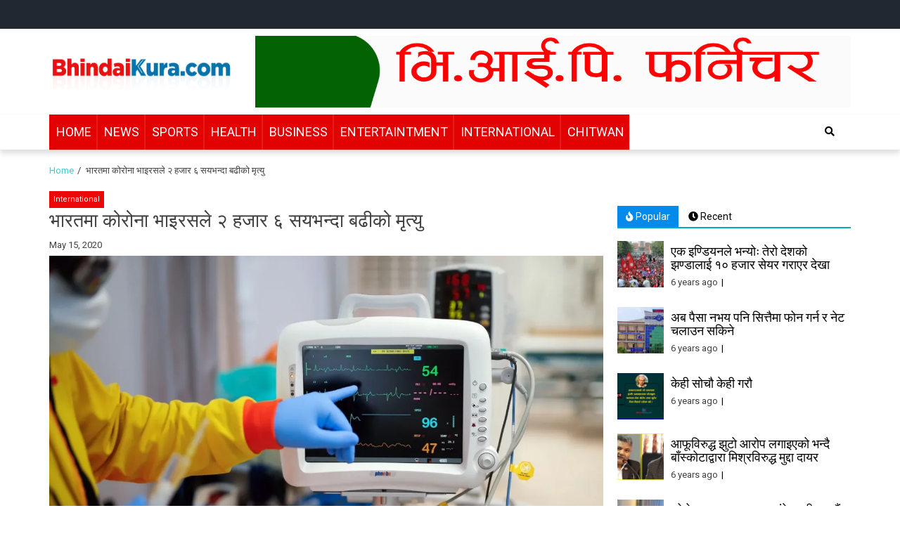

--- FILE ---
content_type: text/html; charset=UTF-8
request_url: https://www.bhindaikura.com/2258/
body_size: 24733
content:
<!doctype html>
<html lang="en">
<head>
	<meta property="fb:pages" content="306088692851436" />
	<meta name="p:domain_verify" content="9aef3255ad310e91e38afdeaa9fd96c1"/>
<meta name="viewport" content="width=device-width, initial-scale=1">
	
<!-- Open Graph Meta Tags generated by MashShare 3.7.9 - https://mashshare.net -->
<meta property="og:type" content="article" /> 
<meta property="og:title" content="भारतमा कोरोना भाइरसले २ हजार ६ सयभन्दा बढीको मृत्यु" />
<meta property="og:description" content="भारतमा कोरोना भाइरस (कोभिड–१९) बाट मृत्यु हुनेको संख्या २ हजार ६ सय नाघेको छ ।    यो समाचार तयार पार्दासम्म पछिल्लो २४ घण्टामा त्यहाँ थप ९८ जनाको मृत्यु भएको छ । यो सँगै मृत्यु हुनेको संख्या २" />
<meta property="og:image" content="https://www.bhindaikura.com/wp-content/uploads/2020/05/corona-spain.jpg" />
<meta property="og:url" content="https://www.bhindaikura.com/2258/" />
<meta property="og:site_name" content="Bhindai Kura" />
<meta property="article:publisher" content="https://www.facebook.com/BhindaiKuraa/" />
<meta property="article:published_time" content="2020-05-15T02:36:58+00:00" />
<meta property="article:modified_time" content="2020-05-15T02:37:10+00:00" />
<meta property="og:updated_time" content="2020-05-15T02:37:10+00:00" />
<!-- Open Graph Meta Tags generated by MashShare 3.7.9 - https://www.mashshare.net -->
<!-- Twitter Card generated by MashShare 3.7.9 - https://www.mashshare.net -->
<meta name="twitter:card" content="summary_large_image">
<meta name="twitter:title" content="भारतमा कोरोना भाइरसले २ हजार ६ सयभन्दा बढीको मृत्यु">
<meta name="twitter:description" content="भारतमा कोरोना भाइरस (कोभिड–१९) बाट मृत्यु हुनेको संख्या २ हजार ६ सय नाघेको छ ।    यो समाचार तयार पार्दासम्म पछिल्लो २४ घण्टामा त्यहाँ थप ९८ जनाको मृत्यु भएको छ । यो सँगै मृत्यु हुनेको संख्या २">
<meta name="twitter:image" content="https://www.bhindaikura.com/wp-content/uploads/2020/05/corona-spain.jpg">
<meta name="twitter:site" content="@bhindaikuraa">
<!-- Twitter Card generated by MashShare 3.7.9 - https://www.mashshare.net -->

<!-- Jetpack Site Verification Tags -->
<meta name="google-site-verification" content="QOj_IoBcUzj8hOWFaK5UmYGbACu_nCpcSkb7U954p0E" />

	<!-- This site is optimized with the Yoast SEO plugin v14.3 - https://yoast.com/wordpress/plugins/seo/ -->
	<title>भारतमा कोरोना भाइरसले २ हजार ६ सयभन्दा बढीको मृत्यु &ndash; Bhindai Kura</title>
	<meta name="robots" content="index, follow" />
	<meta name="googlebot" content="index, follow, max-snippet:-1, max-image-preview:large, max-video-preview:-1" />
	<meta name="bingbot" content="index, follow, max-snippet:-1, max-image-preview:large, max-video-preview:-1" />
	<link rel="canonical" href="https://www.bhindaikura.com/2258/" />
	<meta property="og:locale" content="en_US" />
	<meta property="og:type" content="article" />
	<meta property="og:title" content="भारतमा कोरोना भाइरसले २ हजार ६ सयभन्दा बढीको मृत्यु &ndash; Bhindai Kura" />
	<meta property="og:description" content="भारतमा कोरोना भाइरस (कोभिड–१९) बाट मृत्यु हुनेको संख्या २ हजार ६ सय नाघेको छ । यो समाचार तयार पार्दासम्म पछिल्लो २४ घण्टामा त्यहाँ थप ९८ जनाको मृत्यु भएको छ । यो सँगै मृत्यु हुनेको संख्या २ हजार ६४९ पुगेको छ..." />
	<meta property="og:url" content="https://www.bhindaikura.com/2258/" />
	<meta property="og:site_name" content="Bhindai Kura" />
	<meta property="article:publisher" content="https://www.facebook.com/BhindaiKuraa" />
	<meta property="article:published_time" content="2020-05-15T02:36:58+00:00" />
	<meta property="article:modified_time" content="2020-05-15T02:37:10+00:00" />
	<meta property="og:image" content="https://i0.wp.com/www.bhindaikura.com/wp-content/uploads/2020/05/corona-spain.jpg?fit=1440%2C960&#038;ssl=1" />
	<meta property="og:image:width" content="1440" />
	<meta property="og:image:height" content="960" />
	<meta property="fb:app_id" content="543359073011754" />
	<meta name="twitter:card" content="summary_large_image" />
	<meta name="twitter:creator" content="@bhindaikuraa" />
	<meta name="twitter:site" content="@bhindaikuraa" />
	<script type="application/ld+json" class="yoast-schema-graph">{"@context":"https://schema.org","@graph":[{"@type":"Organization","@id":"https://www.bhindaikura.com/#organization","name":"Bhindai Kura","url":"https://www.bhindaikura.com/","sameAs":["https://www.facebook.com/BhindaiKuraa","https://www.instagram.com/bhindaikuraa/","https://www.youtube.com/channel/UC99qbknDBMyoKuVrZzScDVA","https://www.pinterest.co.uk/bhindaikura55/","https://twitter.com/bhindaikuraa"],"logo":{"@type":"ImageObject","@id":"https://www.bhindaikura.com/#logo","inLanguage":"en","url":"https://i2.wp.com/www.bhindaikura.com/wp-content/uploads/2020/02/bhindaikura-shadow-logo.png?fit=650%2C188&ssl=1","width":650,"height":188,"caption":"Bhindai Kura"},"image":{"@id":"https://www.bhindaikura.com/#logo"}},{"@type":"WebSite","@id":"https://www.bhindaikura.com/#website","url":"https://www.bhindaikura.com/","name":"Bhindai Kura","description":"News and entertainment.","publisher":{"@id":"https://www.bhindaikura.com/#organization"},"potentialAction":[{"@type":"SearchAction","target":"https://www.bhindaikura.com/?s={search_term_string}","query-input":"required name=search_term_string"}],"inLanguage":"en"},{"@type":"ImageObject","@id":"https://www.bhindaikura.com/2258/#primaryimage","inLanguage":"en","url":"https://i0.wp.com/www.bhindaikura.com/wp-content/uploads/2020/05/corona-spain.jpg?fit=1440%2C960&ssl=1","width":1440,"height":960},{"@type":"WebPage","@id":"https://www.bhindaikura.com/2258/#webpage","url":"https://www.bhindaikura.com/2258/","name":"\u092d\u093e\u0930\u0924\u092e\u093e \u0915\u094b\u0930\u094b\u0928\u093e \u092d\u093e\u0907\u0930\u0938\u0932\u0947 \u0968 \u0939\u091c\u093e\u0930 \u096c \u0938\u092f\u092d\u0928\u094d\u0926\u093e \u092c\u0922\u0940\u0915\u094b \u092e\u0943\u0924\u094d\u092f\u0941 &ndash; Bhindai Kura","isPartOf":{"@id":"https://www.bhindaikura.com/#website"},"primaryImageOfPage":{"@id":"https://www.bhindaikura.com/2258/#primaryimage"},"datePublished":"2020-05-15T02:36:58+00:00","dateModified":"2020-05-15T02:37:10+00:00","breadcrumb":{"@id":"https://www.bhindaikura.com/2258/#breadcrumb"},"inLanguage":"en","potentialAction":[{"@type":"ReadAction","target":["https://www.bhindaikura.com/2258/"]}]},{"@type":"BreadcrumbList","@id":"https://www.bhindaikura.com/2258/#breadcrumb","itemListElement":[{"@type":"ListItem","position":1,"item":{"@type":"WebPage","@id":"http://www.bhindaikura.com/","url":"http://www.bhindaikura.com/","name":"Home"}},{"@type":"ListItem","position":2,"item":{"@type":"WebPage","@id":"https://www.bhindaikura.com/2258/","url":"https://www.bhindaikura.com/2258/","name":"\u092d\u093e\u0930\u0924\u092e\u093e \u0915\u094b\u0930\u094b\u0928\u093e \u092d\u093e\u0907\u0930\u0938\u0932\u0947 \u0968 \u0939\u091c\u093e\u0930 \u096c \u0938\u092f\u092d\u0928\u094d\u0926\u093e \u092c\u0922\u0940\u0915\u094b \u092e\u0943\u0924\u094d\u092f\u0941"}}]},{"@type":"Article","@id":"https://www.bhindaikura.com/2258/#article","isPartOf":{"@id":"https://www.bhindaikura.com/2258/#webpage"},"author":{"@id":"https://www.bhindaikura.com/#/schema/person/cb33d219c5a4c880826ea7c2d87f2ddf"},"headline":"\u092d\u093e\u0930\u0924\u092e\u093e \u0915\u094b\u0930\u094b\u0928\u093e \u092d\u093e\u0907\u0930\u0938\u0932\u0947 \u0968 \u0939\u091c\u093e\u0930 \u096c \u0938\u092f\u092d\u0928\u094d\u0926\u093e \u092c\u0922\u0940\u0915\u094b \u092e\u0943\u0924\u094d\u092f\u0941","datePublished":"2020-05-15T02:36:58+00:00","dateModified":"2020-05-15T02:37:10+00:00","commentCount":0,"mainEntityOfPage":{"@id":"https://www.bhindaikura.com/2258/#webpage"},"publisher":{"@id":"https://www.bhindaikura.com/#organization"},"image":{"@id":"https://www.bhindaikura.com/2258/#primaryimage"},"articleSection":"International","inLanguage":"en","potentialAction":[{"@type":"CommentAction","name":"Comment","target":["https://www.bhindaikura.com/2258/#respond"]}]},{"@type":["Person"],"@id":"https://www.bhindaikura.com/#/schema/person/cb33d219c5a4c880826ea7c2d87f2ddf","name":"Bhindai Kura","image":{"@type":"ImageObject","@id":"https://www.bhindaikura.com/#personlogo","inLanguage":"en","url":"https://secure.gravatar.com/avatar/eebca8a3b2f6f6c9396ffc473626b07c?s=96&d=mm&r=g","caption":"Bhindai Kura"}}]}</script>
	<!-- / Yoast SEO plugin. -->


<link rel='dns-prefetch' href='//secure.gravatar.com' />
<link rel='dns-prefetch' href='//fonts.googleapis.com' />
<link rel='dns-prefetch' href='//s.w.org' />
<link rel="alternate" type="application/rss+xml" title="Bhindai Kura &raquo; Feed" href="https://www.bhindaikura.com/feed/" />
<link rel="alternate" type="application/rss+xml" title="Bhindai Kura &raquo; Comments Feed" href="https://www.bhindaikura.com/comments/feed/" />
<link rel="alternate" type="application/rss+xml" title="Bhindai Kura &raquo; भारतमा कोरोना भाइरसले २ हजार ६ सयभन्दा बढीको मृत्यु Comments Feed" href="https://www.bhindaikura.com/2258/feed/" />
		<!-- This site uses the Google Analytics by MonsterInsights plugin v8.8.2 - Using Analytics tracking - https://www.monsterinsights.com/ -->
							<script
				src="//www.googletagmanager.com/gtag/js?id=UA-165257727-1"  data-cfasync="false" data-wpfc-render="false" type="text/javascript" async></script>
			<script data-cfasync="false" data-wpfc-render="false" type="text/javascript">
				var mi_version = '8.8.2';
				var mi_track_user = true;
				var mi_no_track_reason = '';
				
								var disableStrs = [
															'ga-disable-UA-165257727-1',
									];

				/* Function to detect opted out users */
				function __gtagTrackerIsOptedOut() {
					for (var index = 0; index < disableStrs.length; index++) {
						if (document.cookie.indexOf(disableStrs[index] + '=true') > -1) {
							return true;
						}
					}

					return false;
				}

				/* Disable tracking if the opt-out cookie exists. */
				if (__gtagTrackerIsOptedOut()) {
					for (var index = 0; index < disableStrs.length; index++) {
						window[disableStrs[index]] = true;
					}
				}

				/* Opt-out function */
				function __gtagTrackerOptout() {
					for (var index = 0; index < disableStrs.length; index++) {
						document.cookie = disableStrs[index] + '=true; expires=Thu, 31 Dec 2099 23:59:59 UTC; path=/';
						window[disableStrs[index]] = true;
					}
				}

				if ('undefined' === typeof gaOptout) {
					function gaOptout() {
						__gtagTrackerOptout();
					}
				}
								window.dataLayer = window.dataLayer || [];

				window.MonsterInsightsDualTracker = {
					helpers: {},
					trackers: {},
				};
				if (mi_track_user) {
					function __gtagDataLayer() {
						dataLayer.push(arguments);
					}

					function __gtagTracker(type, name, parameters) {
						if (!parameters) {
							parameters = {};
						}

						if (parameters.send_to) {
							__gtagDataLayer.apply(null, arguments);
							return;
						}

						if (type === 'event') {
							
														parameters.send_to = monsterinsights_frontend.ua;
							__gtagDataLayer(type, name, parameters);
													} else {
							__gtagDataLayer.apply(null, arguments);
						}
					}

					__gtagTracker('js', new Date());
					__gtagTracker('set', {
						'developer_id.dZGIzZG': true,
											});
															__gtagTracker('config', 'UA-165257727-1', {"forceSSL":"true","link_attribution":"true"} );
										window.gtag = __gtagTracker;										(function () {
						/* https://developers.google.com/analytics/devguides/collection/analyticsjs/ */
						/* ga and __gaTracker compatibility shim. */
						var noopfn = function () {
							return null;
						};
						var newtracker = function () {
							return new Tracker();
						};
						var Tracker = function () {
							return null;
						};
						var p = Tracker.prototype;
						p.get = noopfn;
						p.set = noopfn;
						p.send = function () {
							var args = Array.prototype.slice.call(arguments);
							args.unshift('send');
							__gaTracker.apply(null, args);
						};
						var __gaTracker = function () {
							var len = arguments.length;
							if (len === 0) {
								return;
							}
							var f = arguments[len - 1];
							if (typeof f !== 'object' || f === null || typeof f.hitCallback !== 'function') {
								if ('send' === arguments[0]) {
									var hitConverted, hitObject = false, action;
									if ('event' === arguments[1]) {
										if ('undefined' !== typeof arguments[3]) {
											hitObject = {
												'eventAction': arguments[3],
												'eventCategory': arguments[2],
												'eventLabel': arguments[4],
												'value': arguments[5] ? arguments[5] : 1,
											}
										}
									}
									if ('pageview' === arguments[1]) {
										if ('undefined' !== typeof arguments[2]) {
											hitObject = {
												'eventAction': 'page_view',
												'page_path': arguments[2],
											}
										}
									}
									if (typeof arguments[2] === 'object') {
										hitObject = arguments[2];
									}
									if (typeof arguments[5] === 'object') {
										Object.assign(hitObject, arguments[5]);
									}
									if ('undefined' !== typeof arguments[1].hitType) {
										hitObject = arguments[1];
										if ('pageview' === hitObject.hitType) {
											hitObject.eventAction = 'page_view';
										}
									}
									if (hitObject) {
										action = 'timing' === arguments[1].hitType ? 'timing_complete' : hitObject.eventAction;
										hitConverted = mapArgs(hitObject);
										__gtagTracker('event', action, hitConverted);
									}
								}
								return;
							}

							function mapArgs(args) {
								var arg, hit = {};
								var gaMap = {
									'eventCategory': 'event_category',
									'eventAction': 'event_action',
									'eventLabel': 'event_label',
									'eventValue': 'event_value',
									'nonInteraction': 'non_interaction',
									'timingCategory': 'event_category',
									'timingVar': 'name',
									'timingValue': 'value',
									'timingLabel': 'event_label',
									'page': 'page_path',
									'location': 'page_location',
									'title': 'page_title',
								};
								for (arg in args) {
																		if (!(!args.hasOwnProperty(arg) || !gaMap.hasOwnProperty(arg))) {
										hit[gaMap[arg]] = args[arg];
									} else {
										hit[arg] = args[arg];
									}
								}
								return hit;
							}

							try {
								f.hitCallback();
							} catch (ex) {
							}
						};
						__gaTracker.create = newtracker;
						__gaTracker.getByName = newtracker;
						__gaTracker.getAll = function () {
							return [];
						};
						__gaTracker.remove = noopfn;
						__gaTracker.loaded = true;
						window['__gaTracker'] = __gaTracker;
					})();
									} else {
										console.log("");
					(function () {
						function __gtagTracker() {
							return null;
						}

						window['__gtagTracker'] = __gtagTracker;
						window['gtag'] = __gtagTracker;
					})();
									}
			</script>
				<!-- / Google Analytics by MonsterInsights -->
				<script type="text/javascript">
			window._wpemojiSettings = {"baseUrl":"https:\/\/s.w.org\/images\/core\/emoji\/12.0.0-1\/72x72\/","ext":".png","svgUrl":"https:\/\/s.w.org\/images\/core\/emoji\/12.0.0-1\/svg\/","svgExt":".svg","source":{"concatemoji":"https:\/\/www.bhindaikura.com\/wp-includes\/js\/wp-emoji-release.min.js?ver=5.4.15"}};
			/*! This file is auto-generated */
			!function(e,a,t){var n,r,o,i=a.createElement("canvas"),p=i.getContext&&i.getContext("2d");function s(e,t){var a=String.fromCharCode;p.clearRect(0,0,i.width,i.height),p.fillText(a.apply(this,e),0,0);e=i.toDataURL();return p.clearRect(0,0,i.width,i.height),p.fillText(a.apply(this,t),0,0),e===i.toDataURL()}function c(e){var t=a.createElement("script");t.src=e,t.defer=t.type="text/javascript",a.getElementsByTagName("head")[0].appendChild(t)}for(o=Array("flag","emoji"),t.supports={everything:!0,everythingExceptFlag:!0},r=0;r<o.length;r++)t.supports[o[r]]=function(e){if(!p||!p.fillText)return!1;switch(p.textBaseline="top",p.font="600 32px Arial",e){case"flag":return s([127987,65039,8205,9895,65039],[127987,65039,8203,9895,65039])?!1:!s([55356,56826,55356,56819],[55356,56826,8203,55356,56819])&&!s([55356,57332,56128,56423,56128,56418,56128,56421,56128,56430,56128,56423,56128,56447],[55356,57332,8203,56128,56423,8203,56128,56418,8203,56128,56421,8203,56128,56430,8203,56128,56423,8203,56128,56447]);case"emoji":return!s([55357,56424,55356,57342,8205,55358,56605,8205,55357,56424,55356,57340],[55357,56424,55356,57342,8203,55358,56605,8203,55357,56424,55356,57340])}return!1}(o[r]),t.supports.everything=t.supports.everything&&t.supports[o[r]],"flag"!==o[r]&&(t.supports.everythingExceptFlag=t.supports.everythingExceptFlag&&t.supports[o[r]]);t.supports.everythingExceptFlag=t.supports.everythingExceptFlag&&!t.supports.flag,t.DOMReady=!1,t.readyCallback=function(){t.DOMReady=!0},t.supports.everything||(n=function(){t.readyCallback()},a.addEventListener?(a.addEventListener("DOMContentLoaded",n,!1),e.addEventListener("load",n,!1)):(e.attachEvent("onload",n),a.attachEvent("onreadystatechange",function(){"complete"===a.readyState&&t.readyCallback()})),(n=t.source||{}).concatemoji?c(n.concatemoji):n.wpemoji&&n.twemoji&&(c(n.twemoji),c(n.wpemoji)))}(window,document,window._wpemojiSettings);
		</script>
		<style type="text/css">
img.wp-smiley,
img.emoji {
	display: inline !important;
	border: none !important;
	box-shadow: none !important;
	height: 1em !important;
	width: 1em !important;
	margin: 0 .07em !important;
	vertical-align: -0.1em !important;
	background: none !important;
	padding: 0 !important;
}
</style>
	<link rel='stylesheet' id='pt-cv-public-style-css'  href='https://www.bhindaikura.com/wp-content/plugins/content-views-query-and-display-post-page/public/assets/css/cv.css?ver=2.4.0.1' type='text/css' media='all' />
<link rel='stylesheet' id='wp-block-library-css'  href='https://c0.wp.com/c/5.4.15/wp-includes/css/dist/block-library/style.min.css' type='text/css' media='all' />
<style id='wp-block-library-inline-css' type='text/css'>
.has-text-align-justify{text-align:justify;}
</style>
<link rel='stylesheet' id='font-awesome-css'  href='https://www.bhindaikura.com/wp-content/plugins/elementor/assets/lib/font-awesome/css/font-awesome.min.css?ver=4.7.0' type='text/css' media='all' />
<link rel='stylesheet' id='mashsb-styles-css'  href='https://www.bhindaikura.com/wp-content/plugins/mashsharer/assets/css/mashsb.min.css?ver=3.7.9' type='text/css' media='all' />
<style id='mashsb-styles-inline-css' type='text/css'>
.mashsb-count {color:#cccccc;}@media only screen and (min-width:568px){.mashsb-buttons a {min-width: 177px;}}
</style>
<link rel='stylesheet' id='wp-show-posts-css'  href='https://www.bhindaikura.com/wp-content/plugins/wp-show-posts/css/wp-show-posts-min.css?ver=1.1.3' type='text/css' media='all' />
<link rel='stylesheet' id='megamenu-css'  href='https://www.bhindaikura.com/wp-content/uploads/maxmegamenu/style.css?ver=2c8b5a' type='text/css' media='all' />
<link rel='stylesheet' id='dashicons-css'  href='https://c0.wp.com/c/5.4.15/wp-includes/css/dashicons.min.css' type='text/css' media='all' />
<link rel='stylesheet' id='wordpress-popular-posts-css-css'  href='https://www.bhindaikura.com/wp-content/plugins/wordpress-popular-posts/assets/css/wpp.css?ver=6.0.5' type='text/css' media='all' />
<link rel='stylesheet' id='font-awesome-v5-css'  href='https://www.bhindaikura.com/wp-content/themes/eximious-magazine/assets/lib/font-awesome-v5/css/all.css?ver=5.4.15' type='text/css' media='all' />
<link rel='stylesheet' id='bootstrap-css'  href='https://www.bhindaikura.com/wp-content/themes/eximious-magazine/assets/lib/bootstrap/css/bootstrap.min.css?ver=5.4.15' type='text/css' media='all' />
<link rel='stylesheet' id='animate-css'  href='https://www.bhindaikura.com/wp-content/themes/eximious-magazine/assets/lib/animate/animate.min.css?ver=5.4.15' type='text/css' media='all' />
<link rel='stylesheet' id='owl-carousel-css'  href='https://www.bhindaikura.com/wp-content/themes/eximious-magazine/assets/lib/owl/owl.carousel.min.css?ver=5.4.15' type='text/css' media='all' />
<link rel='stylesheet' id='owl-theme-css'  href='https://www.bhindaikura.com/wp-content/themes/eximious-magazine/assets/lib/owl/owl.theme.default.min.css?ver=5.4.15' type='text/css' media='all' />
<link rel='stylesheet' id='eximious-magazine-style-css'  href='https://www.bhindaikura.com/wp-content/themes/eximious-magazine/style.css?ver=5.4.15' type='text/css' media='all' />
<style id='eximious-magazine-style-inline-css' type='text/css'>
.cat-links, .tags-links, .byline { clip: rect(1px, 1px, 1px, 1px); height: 1px; position: absolute; overflow: hidden; width: 1px; }
</style>
<link rel='stylesheet' id='eximious-magazine-google-fonts-css'  href='https://fonts.googleapis.com/css?family=Roboto:400,400i,500|PT%20Serif:400,700&#038;subset=latin,latin-ext' type='text/css' media='all' />
<link rel='stylesheet' id='wpcw-css'  href='https://www.bhindaikura.com/wp-content/plugins/contact-widgets/assets/css/style.min.css?ver=1.0.1' type='text/css' media='all' />
<link rel='stylesheet' id='tablepress-default-css'  href='https://www.bhindaikura.com/wp-content/plugins/tablepress/css/default.min.css?ver=1.11' type='text/css' media='all' />
<link rel='stylesheet' id='jetpack_css-css'  href='https://c0.wp.com/p/jetpack/8.6.1/css/jetpack.css' type='text/css' media='all' />
<script type='text/javascript' src='https://c0.wp.com/c/5.4.15/wp-includes/js/jquery/jquery.js'></script>
<script type='text/javascript' src='https://c0.wp.com/c/5.4.15/wp-includes/js/jquery/jquery-migrate.min.js'></script>
<script type='text/javascript'>
/* <![CDATA[ */
var related_posts_js_options = {"post_heading":"h4"};
/* ]]> */
</script>
<script type='text/javascript' src='https://c0.wp.com/p/jetpack/8.6.1/_inc/build/related-posts/related-posts.min.js'></script>
<script type='text/javascript' src='https://www.bhindaikura.com/wp-content/plugins/google-analytics-for-wordpress/assets/js/frontend-gtag.min.js?ver=8.8.2'></script>
<script data-cfasync="false" data-wpfc-render="false" type="text/javascript" id='monsterinsights-frontend-script-js-extra'>/* <![CDATA[ */
var monsterinsights_frontend = {"js_events_tracking":"true","download_extensions":"doc,pdf,ppt,zip,xls,docx,pptx,xlsx","inbound_paths":"[{\"path\":\"\\\/go\\\/\",\"label\":\"affiliate\"},{\"path\":\"\\\/recommend\\\/\",\"label\":\"affiliate\"}]","home_url":"https:\/\/www.bhindaikura.com","hash_tracking":"false","ua":"UA-165257727-1","v4_id":""};/* ]]> */
</script>
<script type='text/javascript'>
/* <![CDATA[ */
var mashsb = {"shares":"95","round_shares":"1","animate_shares":"1","dynamic_buttons":"0","share_url":"https:\/\/www.bhindaikura.com\/2258\/","title":"%E0%A4%AD%E0%A4%BE%E0%A4%B0%E0%A4%A4%E0%A4%AE%E0%A4%BE+%E0%A4%95%E0%A5%8B%E0%A4%B0%E0%A5%8B%E0%A4%A8%E0%A4%BE+%E0%A4%AD%E0%A4%BE%E0%A4%87%E0%A4%B0%E0%A4%B8%E0%A4%B2%E0%A5%87+%E0%A5%A8+%E0%A4%B9%E0%A4%9C%E0%A4%BE%E0%A4%B0+%E0%A5%AC+%E0%A4%B8%E0%A4%AF%E0%A4%AD%E0%A4%A8%E0%A5%8D%E0%A4%A6%E0%A4%BE+%E0%A4%AC%E0%A4%A2%E0%A5%80%E0%A4%95%E0%A5%8B+%E0%A4%AE%E0%A5%83%E0%A4%A4%E0%A5%8D%E0%A4%AF%E0%A5%81","image":"https:\/\/www.bhindaikura.com\/wp-content\/uploads\/2020\/05\/corona-spain.jpg","desc":"\u092d\u093e\u0930\u0924\u092e\u093e \u0915\u094b\u0930\u094b\u0928\u093e \u092d\u093e\u0907\u0930\u0938 (\u0915\u094b\u092d\u093f\u0921\u2013\u0967\u096f) \u092c\u093e\u091f \u092e\u0943\u0924\u094d\u092f\u0941 \u0939\u0941\u0928\u0947\u0915\u094b \u0938\u0902\u0916\u094d\u092f\u093e \u0968 \u0939\u091c\u093e\u0930 \u096c \u0938\u092f \u0928\u093e\u0918\u0947\u0915\u094b \u091b \u0964\n\n\n\n\u092f\u094b \u0938\u092e\u093e\u091a\u093e\u0930 \u0924\u092f\u093e\u0930 \u092a\u093e\u0930\u094d\u0926\u093e\u0938\u092e\u094d\u092e \u092a\u091b\u093f\u0932\u094d\u0932\u094b \u0968\u096a \u0918\u0923\u094d\u091f\u093e\u092e\u093e \u0924\u094d\u092f\u0939\u093e\u0901 \u0925\u092a \u096f\u096e \u091c\u0928\u093e\u0915\u094b \u092e\u0943\u0924\u094d\u092f\u0941 \u092d\u090f\u0915\u094b \u091b \u0964 \u092f\u094b \u0938\u0901\u0917\u0948 \u092e\u0943\u0924\u094d\u092f\u0941 \u0939\u0941\u0928\u0947\u0915\u094b \u0938\u0902\u0916\u094d\u092f\u093e \u0968 \u2026","hashtag":"@bhindaikuraa","subscribe":"content","subscribe_url":"","activestatus":"1","singular":"1","twitter_popup":"1","refresh":"0","nonce":"5c20979e16","postid":"2258","servertime":"1769021652","ajaxurl":"https:\/\/www.bhindaikura.com\/wp-admin\/admin-ajax.php"};
/* ]]> */
</script>
<script type='text/javascript' src='https://www.bhindaikura.com/wp-content/plugins/mashsharer/assets/js/mashsb.min.js?ver=3.7.9'></script>
<script type='application/json' id="wpp-json">
{"sampling_active":0,"sampling_rate":100,"ajax_url":"https:\/\/www.bhindaikura.com\/wp-json\/wordpress-popular-posts\/v1\/popular-posts","api_url":"https:\/\/www.bhindaikura.com\/wp-json\/wordpress-popular-posts","ID":2258,"token":"5612202c90","lang":0,"debug":0}
</script>
<script type='text/javascript' src='https://www.bhindaikura.com/wp-content/plugins/wordpress-popular-posts/assets/js/wpp.min.js?ver=6.0.5'></script>
<link rel='https://api.w.org/' href='https://www.bhindaikura.com/wp-json/' />
<link rel="EditURI" type="application/rsd+xml" title="RSD" href="https://www.bhindaikura.com/xmlrpc.php?rsd" />
<link rel="wlwmanifest" type="application/wlwmanifest+xml" href="https://www.bhindaikura.com/wp-includes/wlwmanifest.xml" /> 
<meta name="generator" content="WordPress 5.4.15" />
<link rel='shortlink' href='https://wp.me/p9Eh1w-Aq' />
<link rel="alternate" type="application/json+oembed" href="https://www.bhindaikura.com/wp-json/oembed/1.0/embed?url=https%3A%2F%2Fwww.bhindaikura.com%2F2258%2F" />
<link rel="alternate" type="text/xml+oembed" href="https://www.bhindaikura.com/wp-json/oembed/1.0/embed?url=https%3A%2F%2Fwww.bhindaikura.com%2F2258%2F&#038;format=xml" />
			<meta property="fb:pages" content="306088692851436" />
							<meta property="ia:markup_url" content="https://www.bhindaikura.com/2258/?ia_markup=1" />
				<meta property="fb:pages" content="247823968759187" />            <style id="wpp-loading-animation-styles">@-webkit-keyframes bgslide{from{background-position-x:0}to{background-position-x:-200%}}@keyframes bgslide{from{background-position-x:0}to{background-position-x:-200%}}.wpp-widget-placeholder,.wpp-widget-block-placeholder{margin:0 auto;width:60px;height:3px;background:#dd3737;background:linear-gradient(90deg,#dd3737 0%,#571313 10%,#dd3737 100%);background-size:200% auto;border-radius:3px;-webkit-animation:bgslide 1s infinite linear;animation:bgslide 1s infinite linear}</style>
            
<link rel='dns-prefetch' href='//c0.wp.com'/>
<link rel='dns-prefetch' href='//i0.wp.com'/>
<link rel='dns-prefetch' href='//i1.wp.com'/>
<link rel='dns-prefetch' href='//i2.wp.com'/>
<link rel='dns-prefetch' href='//jetpack.wordpress.com'/>
<link rel='dns-prefetch' href='//s0.wp.com'/>
<link rel='dns-prefetch' href='//s1.wp.com'/>
<link rel='dns-prefetch' href='//s2.wp.com'/>
<link rel='dns-prefetch' href='//public-api.wordpress.com'/>
<link rel='dns-prefetch' href='//0.gravatar.com'/>
<link rel='dns-prefetch' href='//1.gravatar.com'/>
<link rel='dns-prefetch' href='//2.gravatar.com'/>
<link rel='dns-prefetch' href='//widgets.wp.com'/>
<style type='text/css'>img#wpstats{display:none}</style><link rel="pingback" href="https://www.bhindaikura.com/xmlrpc.php">		<style type="text/css">
					.site-title,
			.site-description {
				position: absolute;
				clip: rect(1px, 1px, 1px, 1px);
			}
				</style>
					<style type="text/css">
				/* If html does not have either class, do not show lazy loaded images. */
				html:not( .jetpack-lazy-images-js-enabled ):not( .js ) .jetpack-lazy-image {
					display: none;
				}
			</style>
			<script>
				document.documentElement.classList.add(
					'jetpack-lazy-images-js-enabled'
				);
			</script>
		<link rel="icon" href="https://i1.wp.com/www.bhindaikura.com/wp-content/uploads/2020/02/bhindaikura-avatar.png?fit=32%2C32&#038;ssl=1" sizes="32x32" />
<link rel="icon" href="https://i1.wp.com/www.bhindaikura.com/wp-content/uploads/2020/02/bhindaikura-avatar.png?fit=192%2C192&#038;ssl=1" sizes="192x192" />
<link rel="apple-touch-icon" href="https://i1.wp.com/www.bhindaikura.com/wp-content/uploads/2020/02/bhindaikura-avatar.png?fit=180%2C180&#038;ssl=1" />
<meta name="msapplication-TileImage" content="https://i1.wp.com/www.bhindaikura.com/wp-content/uploads/2020/02/bhindaikura-avatar.png?fit=250%2C250&#038;ssl=1" />
		<style type="text/css" id="wp-custom-css">
			
/* description line increase */
body.single .entry-content p, .article-block-wrapper .article-details .em-excerpt p {
    line-height: 35px;
    font-size: 20px;
    color: #403f3f;
    margin-bottom: 10px;
}
/* category box */

.comments-title, .widget-title {
    font-size: 25px;
    font-weight: 700;
    line-height: normal;
    margin-bottom: 20px;
    display: block;
    position: relative;
}

/* TITLE BACKGROUND CHANGED TO RED */

.main-navigation ul>li>a:hover:after, .widget-title span, .trending-now-title, .cat-info a {
    background: #ec0808;
}


/* main menu size and bg colour */

.main-navigation ul>li>a {
    padding: 0 14px;
    line-height: 48px;
    font-size: 19px;
    color: #f7f4f4;
    font-weight: 700;
    BACKGROUND-COLOR: #f70606;
    text-transform: uppercase;
    -webkit-backface-visibility: hidden;
    position: relative;
}

/* Remove footer credits */


.site-footer .saga-sub-footer a {
    color: #00adb5;
    display: none;
}

/* Changed breaking news tab to red */


.eximious_magazine.widget_tab_posts .nav-tabs > li.active > a, .eximious_magazine.widget_tab_posts .nav-tabs > li.active > a:hover, .eximious_magazine.widget_tab_posts .nav-tabs > li.active > a:focus {
    color: #fff;
    cursor: default;
    background-color: #038aea;
    border: none;
}

/* heading below menu */


body .wp-show-posts a {
    box-shadow: 0 0 0 transparent;
    text-align: center;
	    display: block;
    font-size: 32px;
	color: #047bb5;
}

/* description font for first news below menu */


p {
    margin-bottom: 1.5em;
    font-size: 20px;
    color: #777;
}


/* Breaking news font size and color */

element.style {
}
.trending-now-posts.marquee a {
    padding: 0 20px;
    font-size: 15px;
    color: #099ecc;
    font-style: italic;
}

/* related post jetpack*/

#jp-relatedposts .jp-relatedposts-items .jp-relatedposts-post .jp-relatedposts-post-title a {
    font-size: 17px;
    color: #0889f8;
    font-weight: 400;
    font-weight: 00;
    opacity: 1;
}

#jp-relatedposts .jp-relatedposts-items-visual h4.jp-relatedposts-post-title {
    text-transform: none;
    padding-top: 5px;
    margin: 0;
    font-family: inherit;
    display: block;
    max-width: 100%;
}

/* headlines font size*/


body .wp-show-posts a {
    box-shadow: 0 0 0 transparent;
    text-align: center;
    display: block;
    font-size: 36px;
    color: #047bb5;
}		</style>
		<style type="text/css">/** Mega Menu CSS: fs **/</style>
</head>

<body class="post-template-default single single-post postid-2258 single-format-standard wp-custom-logo mega-menu-primary-menu right-sidebar categories-hidden tags-hidden author-hidden elementor-default elementor-kit-587">


<div id="page" class="site">

    
	<header id="masthead" class="site-header" style="">

                <div class="saga-header">
            <a class="skip-link screen-reader-text" href="#site-navigation">Skip to navigation</a>
            <a class="skip-link screen-reader-text" href="#content">Skip to content</a>
            <div class="saga-topnav">
        <div class="container">

            
                            <div class="top-bar-right">
                    <div class="social-navigation"><ul id="menu-primary" class=""><li id="menu-item-311" class="menu-item menu-item-type-custom menu-item-object-custom menu-item-home menu-item-311"><a title="Download This Theme" href="http://www.bhindaikura.com/"><span class="screen-reader-text">HOME</span></a></li>
<li id="menu-item-549" class="menu-item menu-item-type-taxonomy menu-item-object-category menu-item-549"><a href="https://www.bhindaikura.com/news/"><span class="screen-reader-text">NEWS</span></a></li>
<li id="menu-item-305" class="menu-item menu-item-type-taxonomy menu-item-object-category menu-item-305"><a href="https://www.bhindaikura.com/sports/"><span class="screen-reader-text">SPORTS</span></a></li>
<li id="menu-item-308" class="menu-item menu-item-type-taxonomy menu-item-object-category menu-item-308"><a href="https://www.bhindaikura.com/health/"><span class="screen-reader-text">HEALTH</span></a></li>
<li id="menu-item-546" class="menu-item menu-item-type-taxonomy menu-item-object-category menu-item-546"><a href="https://www.bhindaikura.com/business/"><span class="screen-reader-text">BUSINESS</span></a></li>
<li id="menu-item-547" class="menu-item menu-item-type-taxonomy menu-item-object-category menu-item-547"><a href="https://www.bhindaikura.com/entertainment/"><span class="screen-reader-text">ENTERTAINTMENT</span></a></li>
<li id="menu-item-548" class="menu-item menu-item-type-taxonomy menu-item-object-category current-post-ancestor current-menu-parent current-post-parent menu-item-548"><a href="https://www.bhindaikura.com/international/"><span class="screen-reader-text">INTERNATIONAL</span></a></li>
<li id="menu-item-550" class="menu-item menu-item-type-taxonomy menu-item-object-category menu-item-550"><a href="https://www.bhindaikura.com/chitwan-special/"><span class="screen-reader-text">CHITWAN</span></a></li>
</ul></div>                </div>
            
        </div>
    </div>

<div class="container site-brand-add">
    <div class="site-branding">
        <a href="https://www.bhindaikura.com/" class="custom-logo-link" rel="home"><img width="613" height="118" src="https://i1.wp.com/www.bhindaikura.com/wp-content/uploads/2020/02/cropped-bhindaikura-shadow-logo-2.png?fit=613%2C118&amp;ssl=1" class="custom-logo jetpack-lazy-image" alt="Bhindai Kura" data-lazy-srcset="https://i1.wp.com/www.bhindaikura.com/wp-content/uploads/2020/02/cropped-bhindaikura-shadow-logo-2.png?w=613&amp;ssl=1 613w, https://i1.wp.com/www.bhindaikura.com/wp-content/uploads/2020/02/cropped-bhindaikura-shadow-logo-2.png?resize=300%2C58&amp;ssl=1 300w" data-lazy-sizes="(max-width: 613px) 100vw, 613px" data-lazy-src="https://i1.wp.com/www.bhindaikura.com/wp-content/uploads/2020/02/cropped-bhindaikura-shadow-logo-2.png?fit=613%2C118&amp;ssl=1&amp;is-pending-load=1" srcset="[data-uri]" /></a>            <p class="site-title"><a href="https://www.bhindaikura.com/" rel="home">Bhindai Kura</a></p>
                        <p class="site-description">News and entertainment.</p>
            </div>
            <div class="saga-ad-space">
            <img src="http://www.bhindaikura.com/wp-content/uploads/2022/09/vip_1-scaled.gif">        </div>
        </div>

<div id="em-header-menu" class="em-header-menu-wrap">
    <div class="container">
        <div class="main-navigation">
            <nav id="site-navigation" class="main-navigation" role="navigation" aria-label="Primary Navigation">
                <span class="toggle-menu" aria-controls="primary-menu" aria-expanded="false">
                     <span class="screen-reader-text">
                        Primary Menu                     </span>
                     <i class="ham"></i>
                </span>
                <div id="mega-menu-wrap-primary-menu" class="mega-menu-wrap"><div class="mega-menu-toggle"><div class="mega-toggle-blocks-left"><div class='mega-toggle-block mega-menu-toggle-animated-block mega-toggle-block-1' id='mega-toggle-block-1'><button aria-label="Toggle Menu" class="mega-toggle-animated mega-toggle-animated-slider" type="button" aria-expanded="false">
                  <span class="mega-toggle-animated-box">
                    <span class="mega-toggle-animated-inner"></span>
                  </span>
                </button></div></div><div class="mega-toggle-blocks-center"></div><div class="mega-toggle-blocks-right"></div></div><ul id="mega-menu-primary-menu" class="mega-menu max-mega-menu mega-menu-horizontal mega-no-js" data-event="hover_intent" data-effect="fade_up" data-effect-speed="200" data-effect-mobile="disabled" data-effect-speed-mobile="0" data-mobile-force-width="false" data-second-click="go" data-document-click="collapse" data-vertical-behaviour="accordion" data-breakpoint="1220" data-unbind="true" data-hover-intent-timeout="300" data-hover-intent-interval="100"><li class='mega-menu-item mega-menu-item-type-custom mega-menu-item-object-custom mega-menu-item-home mega-align-bottom-left mega-menu-flyout mega-menu-item-311' id='mega-menu-item-311'><a title="Download This Theme" class="mega-menu-link" href="http://www.bhindaikura.com/" tabindex="0">HOME</a></li><li class='mega-menu-item mega-menu-item-type-taxonomy mega-menu-item-object-category mega-align-bottom-left mega-menu-flyout mega-menu-item-549' id='mega-menu-item-549'><a class="mega-menu-link" href="https://www.bhindaikura.com/news/" tabindex="0">NEWS</a></li><li class='mega-menu-item mega-menu-item-type-taxonomy mega-menu-item-object-category mega-align-bottom-left mega-menu-flyout mega-menu-item-305' id='mega-menu-item-305'><a class="mega-menu-link" href="https://www.bhindaikura.com/sports/" tabindex="0">SPORTS</a></li><li class='mega-menu-item mega-menu-item-type-taxonomy mega-menu-item-object-category mega-align-bottom-left mega-menu-flyout mega-menu-item-308' id='mega-menu-item-308'><a class="mega-menu-link" href="https://www.bhindaikura.com/health/" tabindex="0">HEALTH</a></li><li class='mega-menu-item mega-menu-item-type-taxonomy mega-menu-item-object-category mega-align-bottom-left mega-menu-flyout mega-menu-item-546' id='mega-menu-item-546'><a class="mega-menu-link" href="https://www.bhindaikura.com/business/" tabindex="0">BUSINESS</a></li><li class='mega-menu-item mega-menu-item-type-taxonomy mega-menu-item-object-category mega-align-bottom-left mega-menu-flyout mega-menu-item-547' id='mega-menu-item-547'><a class="mega-menu-link" href="https://www.bhindaikura.com/entertainment/" tabindex="0">ENTERTAINTMENT</a></li><li class='mega-menu-item mega-menu-item-type-taxonomy mega-menu-item-object-category mega-current-post-ancestor mega-current-menu-parent mega-current-post-parent mega-align-bottom-left mega-menu-flyout mega-menu-item-548' id='mega-menu-item-548'><a class="mega-menu-link" href="https://www.bhindaikura.com/international/" tabindex="0">INTERNATIONAL</a></li><li class='mega-menu-item mega-menu-item-type-taxonomy mega-menu-item-object-category mega-align-bottom-left mega-menu-flyout mega-menu-item-550' id='mega-menu-item-550'><a class="mega-menu-link" href="https://www.bhindaikura.com/chitwan-special/" tabindex="0">CHITWAN</a></li></ul></div>            </nav>
        </div>
        <div class="cart-search">
                    <div class="saga-search-wrap">
                <div class="search-overlay">
                    <a href="#" title="Search" class="search-icon">
                        <i class="fas fa-search"></i>
                    </a>
                    <div class="saga-search-form">
                        <form role="search" method="get" class="search-form" action="https://www.bhindaikura.com/">
				<label>
					<span class="screen-reader-text">Search for:</span>
					<input type="search" class="search-field" placeholder="Search &hellip;" value="" name="s" />
				</label>
				<input type="submit" class="search-submit" value="Search" />
			</form>                    </div>
                </div>
            </div>
                    </div>
    </div>
</div>        </div>
        
	</header><!-- #masthead -->

    <div role="navigation" aria-label="Breadcrumbs" class="breadcrumb-trail breadcrumbs" itemprop="breadcrumb"><div class="container"><ul class="trail-items" itemscope itemtype="http://schema.org/BreadcrumbList"><meta name="numberOfItems" content="2" /><meta name="itemListOrder" content="Ascending" /><li itemprop="itemListElement" itemscope itemtype="http://schema.org/ListItem" class="trail-item trail-begin"><a href="https://www.bhindaikura.com/" rel="home" itemprop="item"><span itemprop="name">Home</span></a><meta itemprop="position" content="1" /></li><li itemprop="itemListElement" itemscope itemtype="http://schema.org/ListItem" class="trail-item trail-end"><span itemprop="item"><span itemprop="name">भारतमा कोरोना भाइरसले २ हजार ६ सयभन्दा बढीको मृत्यु</span></span><meta itemprop="position" content="2" /></li></ul></div></div>
	<div id="content" class="site-content">
    <div class="container">
	<div id="primary" class="content-area">
		<main id="main" class="site-main">

		<article id="post-2258" class="post-2258 post type-post status-publish format-standard has-post-thumbnail hentry category-international">
            <div class="cat-info">
                            <a href="https://www.bhindaikura.com/international/" style="">
                    International                </a>
                        </div>
        <header class="entry-header">
    <h1 class="entry-title">भारतमा कोरोना भाइरसले २ हजार ६ सयभन्दा बढीको मृत्यु</h1>        <div class="entry-meta">
            <span class="byline"> By <span class="author vcard"><a class="url fn n" href="https://www.bhindaikura.com/author/krishna/">Bhindai Kura</a></span></span>        <span class="posted-on">
            <time class="entry-date published" datetime="2020-05-15T02:36:58+00:00">May 15, 2020</time><time class="updated" datetime="2020-05-15T02:37:10+00:00">May 15, 2020</time>        </span>
                </div><!-- .entry-meta -->
    </header><!-- .entry-header -->

<div class="post-thumbnail">
    <img width="1440" height="960" src="https://i0.wp.com/www.bhindaikura.com/wp-content/uploads/2020/05/corona-spain.jpg?fit=1440%2C960&amp;ssl=1" class="attachment-full size-full wp-post-image jetpack-lazy-image" alt="भारतमा कोरोना भाइरसले २ हजार ६ सयभन्दा बढीको मृत्यु" data-lazy-srcset="https://i0.wp.com/www.bhindaikura.com/wp-content/uploads/2020/05/corona-spain.jpg?w=1440&amp;ssl=1 1440w, https://i0.wp.com/www.bhindaikura.com/wp-content/uploads/2020/05/corona-spain.jpg?resize=300%2C200&amp;ssl=1 300w, https://i0.wp.com/www.bhindaikura.com/wp-content/uploads/2020/05/corona-spain.jpg?resize=1024%2C683&amp;ssl=1 1024w, https://i0.wp.com/www.bhindaikura.com/wp-content/uploads/2020/05/corona-spain.jpg?resize=768%2C512&amp;ssl=1 768w, https://i0.wp.com/www.bhindaikura.com/wp-content/uploads/2020/05/corona-spain.jpg?w=1280 1280w" data-lazy-sizes="(max-width: 1440px) 100vw, 1440px" data-lazy-src="https://i0.wp.com/www.bhindaikura.com/wp-content/uploads/2020/05/corona-spain.jpg?fit=1440%2C960&amp;ssl=1&amp;is-pending-load=1" srcset="[data-uri]" /></div><!-- .post-thumbnail -->

<div class="entry-content">
    <aside class="mashsb-container mashsb-main mashsb-stretched"><div class="mashsb-box"><div class="mashsb-count mash-small" style="float:left;"><div class="counts mashsbcount">95</div><span class="mashsb-sharetext">SHARES</span></div><div class="mashsb-buttons"><a class="mashicon-facebook mash-small mash-center mashsb-noshadow" href="https://www.facebook.com/sharer.php?u=https%3A%2F%2Fwww.bhindaikura.com%2F2258%2F" target="_top" rel="nofollow"><span class="icon"></span><span class="text">Share</span></a><a class="mashicon-twitter mash-small mash-center mashsb-noshadow" href="https://twitter.com/intent/tweet?text=%E0%A4%AD%E0%A4%BE%E0%A4%B0%E0%A4%A4%E0%A4%AE%E0%A4%BE%20%E0%A4%95%E0%A5%8B%E0%A4%B0%E0%A5%8B%E0%A4%A8%E0%A4%BE%20%E0%A4%AD%E0%A4%BE%E0%A4%87%E0%A4%B0%E0%A4%B8%E0%A4%B2%E0%A5%87%20%E0%A5%A8%20%E0%A4%B9%E0%A4%9C%E0%A4%BE%E0%A4%B0%20%E0%A5%AC%20%E0%A4%B8%E0%A4%AF%E0%A4%AD%E0%A4%A8%E0%A5%8D%E0%A4%A6%E0%A4%BE%20%E0%A4%AC%E0%A4%A2%E0%A5%80%E0%A4%95%E0%A5%8B%20%E0%A4%AE%E0%A5%83%E0%A4%A4%E0%A5%8D%E0%A4%AF%E0%A5%81&url=https://wp.me/p9Eh1w-Aq&via=bhindaikuraa" target="_top" rel="nofollow"><span class="icon"></span><span class="text">Tweet</span></a><div class="onoffswitch2 mash-small mashsb-noshadow" style="display:none;"></div></div>
            </div>
                <div style="clear:both;"></div><div class="mashsb-toggle-container"></div></aside>
            <!-- Share buttons by mashshare.net - Version: 3.7.9-->
<p>भारतमा कोरोना भाइरस (कोभिड–१९) बाट मृत्यु हुनेको संख्या २ हजार ६ सय नाघेको छ ।</p>



<p>यो समाचार तयार पार्दासम्म पछिल्लो २४ घण्टामा त्यहाँ थप ९८ जनाको मृत्यु भएको छ । यो सँगै मृत्यु हुनेको संख्या २ हजार ६४९ पुगेको छ ।</p>



<p>एकैदिन अरु ३ हजार ९४२ जना संक्रमित थपिएपछि कुल संक्रमितको संख्या ८१ हजार ९९७ पुगेको छ ।</p>



<p>५१ हजार ३७९ जनाको उपचार भइरहेको छ भने अहिलेसम्म २७ हजार ९६९ जना निको भएका छन् ।</p>



<p>कोराना भाइरसको (कोभिड–१९) को संक्रमण फैलिने क्रम नरोकिएपछि भारतमा मार्च २४ देखि लकडाउन जारी गरिए पनि क्रमिक रुपमा खुकुलो बनाउँदै लगिएको छ । मंगलबारदेखि भारतमा सीमित संख्यामा रेल सेवा सञ्चालन गर्न दिइएको छ ।</p>

<div id='jp-relatedposts' class='jp-relatedposts' >
	<h3 class="jp-relatedposts-headline"><em>Related</em></h3>
</div><aside class="mashsb-container mashsb-main mashsb-stretched"><div class="mashsb-box"><div class="mashsb-count mash-small" style="float:left;"><div class="counts mashsbcount">95</div><span class="mashsb-sharetext">SHARES</span></div><div class="mashsb-buttons"><a class="mashicon-facebook mash-small mash-center mashsb-noshadow" href="https://www.facebook.com/sharer.php?u=https%3A%2F%2Fwww.bhindaikura.com%2F2258%2F" target="_top" rel="nofollow"><span class="icon"></span><span class="text">Share</span></a><a class="mashicon-twitter mash-small mash-center mashsb-noshadow" href="https://twitter.com/intent/tweet?text=%E0%A4%AD%E0%A4%BE%E0%A4%B0%E0%A4%A4%E0%A4%AE%E0%A4%BE%20%E0%A4%95%E0%A5%8B%E0%A4%B0%E0%A5%8B%E0%A4%A8%E0%A4%BE%20%E0%A4%AD%E0%A4%BE%E0%A4%87%E0%A4%B0%E0%A4%B8%E0%A4%B2%E0%A5%87%20%E0%A5%A8%20%E0%A4%B9%E0%A4%9C%E0%A4%BE%E0%A4%B0%20%E0%A5%AC%20%E0%A4%B8%E0%A4%AF%E0%A4%AD%E0%A4%A8%E0%A5%8D%E0%A4%A6%E0%A4%BE%20%E0%A4%AC%E0%A4%A2%E0%A5%80%E0%A4%95%E0%A5%8B%20%E0%A4%AE%E0%A5%83%E0%A4%A4%E0%A5%8D%E0%A4%AF%E0%A5%81&url=https://wp.me/p9Eh1w-Aq&via=bhindaikuraa" target="_top" rel="nofollow"><span class="icon"></span><span class="text">Tweet</span></a><div class="onoffswitch2 mash-small mashsb-noshadow" style="display:none;"></div></div>
            </div>
                <div style="clear:both;"></div><div class="mashsb-toggle-container"></div></aside>
            <!-- Share buttons by mashshare.net - Version: 3.7.9--></div><!-- .entry-content -->

<footer class="entry-footer">
    </footer><!-- .entry-footer --></article><!-- #post-2258 -->
	<nav class="navigation post-navigation" role="navigation" aria-label="Posts">
		<h2 class="screen-reader-text">Post navigation</h2>
		<div class="nav-links"><div class="nav-previous"><a href="https://www.bhindaikura.com/2256/" rel="prev">कोरोना भाइरसको संक्रमणले विश्वभर ३ लाखभन्दा बढीको मृत्यु</a></div><div class="nav-next"><a href="https://www.bhindaikura.com/2260/" rel="next">बिहानै थप ९ जनामा कोरोना संक्रमणको पुष्टि, नेपालमा संक्रमितको संख्या २५८ पुग्यो</a></div></div>
	</nav>
	<div id="lfc_comments" class="comments-area" align="center">
			</div>


		</main><!-- #main -->
	</div><!-- #primary -->

	
<div id="secondary" class="sidebar-area">
    <div class="theiaStickySidebar">
        <aside class="widget-area">
            <div id="eximious_magazine_tab_posts-4" class="widget eximious_magazine widget_tab_posts">
        <div class="eximious_magazine_tab_posts">
            <div class="tabbed-container">
                <div class="tabbed-head">
                    <ul class="nav nav-tabs primary-background secondary-font" role="tablist">
                        <li role="presentation" class="tab tab-popular active">
                            <a href="#em-popular-1" aria-controls="Popular" role="tab" data-toggle="tab" class="primary-bgcolor">
                                <i class="fas fa-fire"></i>
                                Popular                            </a>
                        </li>
                        <li class="tab tab-recent">
                            <a href="#em-recent-1" aria-controls="Recent" role="tab" data-toggle="tab" class="primary-bgcolor">
                                <i class="fas fa-clock"></i>
                                Recent                            </a>
                        </li>
                                            </ul>
                </div>
                <div class="tab-content">
                    <div id="em-popular-1" role="tabpanel" class="tab-pane active">
                                <div class="article-block-wrapper clearfix">
                                <div class="entry-image">
                        <a href="https://www.bhindaikura.com/1604/">
                            <img width="150" height="150" src="https://i0.wp.com/www.bhindaikura.com/wp-content/uploads/2020/05/Bhindaikura.com_national-flag-of-nepal.jpg?resize=150%2C150&amp;ssl=1" class="attachment-thumbnail size-thumbnail wp-post-image jetpack-lazy-image" alt="एक इण्डियनले भन्योः तेरो देशको झण्डालाई १० हजार सेयर गराएर देखा" data-lazy-srcset="https://i0.wp.com/www.bhindaikura.com/wp-content/uploads/2020/05/Bhindaikura.com_national-flag-of-nepal.jpg?resize=150%2C150&amp;ssl=1 150w, https://i0.wp.com/www.bhindaikura.com/wp-content/uploads/2020/05/Bhindaikura.com_national-flag-of-nepal.jpg?resize=250%2C250&amp;ssl=1 250w, https://i0.wp.com/www.bhindaikura.com/wp-content/uploads/2020/05/Bhindaikura.com_national-flag-of-nepal.jpg?zoom=2&amp;resize=150%2C150 300w, https://i0.wp.com/www.bhindaikura.com/wp-content/uploads/2020/05/Bhindaikura.com_national-flag-of-nepal.jpg?zoom=3&amp;resize=150%2C150 450w" data-lazy-sizes="(max-width: 150px) 100vw, 150px" data-lazy-src="https://i0.wp.com/www.bhindaikura.com/wp-content/uploads/2020/05/Bhindaikura.com_national-flag-of-nepal.jpg?resize=150%2C150&amp;ssl=1&amp;is-pending-load=1" srcset="[data-uri]" />                        </a>
                    </div>
                                <div class="article-details">
                                <h3 class="entry-title">
                    <a href="https://www.bhindaikura.com/1604/">
                        एक इण्डियनले भन्योः तेरो देशको झण्डालाई १० हजार सेयर गराएर देखा                    </a>
                </h3>
                <div class="em-meta-info">
                                            <div class="em-post-date">
                            6 years ago                        </div>
                                        </div>
            </div>
        </div>
                <div class="article-block-wrapper clearfix">
                                <div class="entry-image">
                        <a href="https://www.bhindaikura.com/1215/">
                            <img width="150" height="150" src="https://i0.wp.com/www.bhindaikura.com/wp-content/uploads/2020/04/Ntc-Head-office-Building.2e16d0ba.fill-650x500-1.jpg?resize=150%2C150&amp;ssl=1" class="attachment-thumbnail size-thumbnail wp-post-image jetpack-lazy-image" alt="अब पैसा नभय पनि सित्तैमा फोन गर्न र नेट चलाउन सकिने" data-lazy-srcset="https://i0.wp.com/www.bhindaikura.com/wp-content/uploads/2020/04/Ntc-Head-office-Building.2e16d0ba.fill-650x500-1.jpg?resize=150%2C150&amp;ssl=1 150w, https://i0.wp.com/www.bhindaikura.com/wp-content/uploads/2020/04/Ntc-Head-office-Building.2e16d0ba.fill-650x500-1.jpg?resize=250%2C250&amp;ssl=1 250w, https://i0.wp.com/www.bhindaikura.com/wp-content/uploads/2020/04/Ntc-Head-office-Building.2e16d0ba.fill-650x500-1.jpg?zoom=2&amp;resize=150%2C150 300w, https://i0.wp.com/www.bhindaikura.com/wp-content/uploads/2020/04/Ntc-Head-office-Building.2e16d0ba.fill-650x500-1.jpg?zoom=3&amp;resize=150%2C150 450w" data-lazy-sizes="(max-width: 150px) 100vw, 150px" data-lazy-src="https://i0.wp.com/www.bhindaikura.com/wp-content/uploads/2020/04/Ntc-Head-office-Building.2e16d0ba.fill-650x500-1.jpg?resize=150%2C150&amp;ssl=1&amp;is-pending-load=1" srcset="[data-uri]" />                        </a>
                    </div>
                                <div class="article-details">
                                <h3 class="entry-title">
                    <a href="https://www.bhindaikura.com/1215/">
                        अब पैसा नभय पनि सित्तैमा फोन गर्न र नेट चलाउन सकिने                    </a>
                </h3>
                <div class="em-meta-info">
                                            <div class="em-post-date">
                            6 years ago                        </div>
                                        </div>
            </div>
        </div>
                <div class="article-block-wrapper clearfix">
                                <div class="entry-image">
                        <a href="https://www.bhindaikura.com/2011/">
                            <img width="150" height="150" src="https://i1.wp.com/www.bhindaikura.com/wp-content/uploads/2020/05/deb-final-scaled.jpg?resize=150%2C150&amp;ssl=1" class="attachment-thumbnail size-thumbnail wp-post-image jetpack-lazy-image" alt="केही सोचौ केही गरौ" data-lazy-srcset="https://i1.wp.com/www.bhindaikura.com/wp-content/uploads/2020/05/deb-final-scaled.jpg?resize=150%2C150&amp;ssl=1 150w, https://i1.wp.com/www.bhindaikura.com/wp-content/uploads/2020/05/deb-final-scaled.jpg?resize=250%2C250&amp;ssl=1 250w, https://i1.wp.com/www.bhindaikura.com/wp-content/uploads/2020/05/deb-final-scaled.jpg?zoom=2&amp;resize=150%2C150 300w, https://i1.wp.com/www.bhindaikura.com/wp-content/uploads/2020/05/deb-final-scaled.jpg?zoom=3&amp;resize=150%2C150 450w" data-lazy-sizes="(max-width: 150px) 100vw, 150px" data-lazy-src="https://i1.wp.com/www.bhindaikura.com/wp-content/uploads/2020/05/deb-final-scaled.jpg?resize=150%2C150&amp;ssl=1&amp;is-pending-load=1" srcset="[data-uri]" />                        </a>
                    </div>
                                <div class="article-details">
                                <h3 class="entry-title">
                    <a href="https://www.bhindaikura.com/2011/">
                        केही सोचौ केही गरौ                    </a>
                </h3>
                <div class="em-meta-info">
                                            <div class="em-post-date">
                            6 years ago                        </div>
                                        </div>
            </div>
        </div>
                <div class="article-block-wrapper clearfix">
                                <div class="entry-image">
                        <a href="https://www.bhindaikura.com/384/">
                            <img width="150" height="150" src="https://i0.wp.com/www.bhindaikura.com/wp-content/uploads/2020/02/1582890944gokul-bijaya.jpg?resize=150%2C150&amp;ssl=1" class="attachment-thumbnail size-thumbnail wp-post-image jetpack-lazy-image" alt="आफूविरुद्ध झुटो आरोप लगाइएको भन्दै बाँस्कोटाद्वारा मिश्रविरुद्ध मुद्दा दायर" data-lazy-srcset="https://i0.wp.com/www.bhindaikura.com/wp-content/uploads/2020/02/1582890944gokul-bijaya.jpg?resize=150%2C150&amp;ssl=1 150w, https://i0.wp.com/www.bhindaikura.com/wp-content/uploads/2020/02/1582890944gokul-bijaya.jpg?zoom=2&amp;resize=150%2C150 300w, https://i0.wp.com/www.bhindaikura.com/wp-content/uploads/2020/02/1582890944gokul-bijaya.jpg?zoom=3&amp;resize=150%2C150 450w" data-lazy-sizes="(max-width: 150px) 100vw, 150px" data-lazy-src="https://i0.wp.com/www.bhindaikura.com/wp-content/uploads/2020/02/1582890944gokul-bijaya.jpg?resize=150%2C150&amp;ssl=1&amp;is-pending-load=1" srcset="[data-uri]" />                        </a>
                    </div>
                                <div class="article-details">
                                <h3 class="entry-title">
                    <a href="https://www.bhindaikura.com/384/">
                        आफूविरुद्ध झुटो आरोप लगाइएको भन्दै बाँस्कोटाद्वारा मिश्रविरुद्ध मुद्दा दायर                    </a>
                </h3>
                <div class="em-meta-info">
                                            <div class="em-post-date">
                            6 years ago                        </div>
                                        </div>
            </div>
        </div>
                <div class="article-block-wrapper clearfix">
                                <div class="entry-image">
                        <a href="https://www.bhindaikura.com/390/">
                            <img width="150" height="150" src="https://i0.wp.com/www.bhindaikura.com/wp-content/uploads/2020/02/WYKrIiGEXR6IQzLVj0NZ.jpg?resize=150%2C150&amp;ssl=1" class="attachment-thumbnail size-thumbnail wp-post-image jetpack-lazy-image" alt="कोरोना भाइरसबाट बच्न संवेदनशील बनौं: मुख्यमन्त्री पौडेल" data-lazy-srcset="https://i0.wp.com/www.bhindaikura.com/wp-content/uploads/2020/02/WYKrIiGEXR6IQzLVj0NZ.jpg?resize=150%2C150&amp;ssl=1 150w, https://i0.wp.com/www.bhindaikura.com/wp-content/uploads/2020/02/WYKrIiGEXR6IQzLVj0NZ.jpg?zoom=2&amp;resize=150%2C150 300w, https://i0.wp.com/www.bhindaikura.com/wp-content/uploads/2020/02/WYKrIiGEXR6IQzLVj0NZ.jpg?zoom=3&amp;resize=150%2C150 450w" data-lazy-sizes="(max-width: 150px) 100vw, 150px" data-lazy-src="https://i0.wp.com/www.bhindaikura.com/wp-content/uploads/2020/02/WYKrIiGEXR6IQzLVj0NZ.jpg?resize=150%2C150&amp;ssl=1&amp;is-pending-load=1" srcset="[data-uri]" />                        </a>
                    </div>
                                <div class="article-details">
                                <h3 class="entry-title">
                    <a href="https://www.bhindaikura.com/390/">
                        कोरोना भाइरसबाट बच्न संवेदनशील बनौं: मुख्यमन्त्री पौडेल                    </a>
                </h3>
                <div class="em-meta-info">
                                            <div class="em-post-date">
                            6 years ago                        </div>
                                        </div>
            </div>
        </div>
                <div class="article-block-wrapper clearfix">
                                <div class="entry-image">
                        <a href="https://www.bhindaikura.com/393/">
                            <img width="150" height="150" src="https://i2.wp.com/www.bhindaikura.com/wp-content/uploads/2020/02/lkRB4VkoCTWjViDgCu08.jpg?resize=150%2C150&amp;ssl=1" class="attachment-thumbnail size-thumbnail wp-post-image jetpack-lazy-image" alt="सरकारले करको भारमात्रै थप्यो : विज्ञ" data-lazy-srcset="https://i2.wp.com/www.bhindaikura.com/wp-content/uploads/2020/02/lkRB4VkoCTWjViDgCu08.jpg?resize=150%2C150&amp;ssl=1 150w, https://i2.wp.com/www.bhindaikura.com/wp-content/uploads/2020/02/lkRB4VkoCTWjViDgCu08.jpg?zoom=2&amp;resize=150%2C150 300w, https://i2.wp.com/www.bhindaikura.com/wp-content/uploads/2020/02/lkRB4VkoCTWjViDgCu08.jpg?zoom=3&amp;resize=150%2C150 450w" data-lazy-sizes="(max-width: 150px) 100vw, 150px" data-lazy-src="https://i2.wp.com/www.bhindaikura.com/wp-content/uploads/2020/02/lkRB4VkoCTWjViDgCu08.jpg?resize=150%2C150&amp;ssl=1&amp;is-pending-load=1" srcset="[data-uri]" />                        </a>
                    </div>
                                <div class="article-details">
                                <h3 class="entry-title">
                    <a href="https://www.bhindaikura.com/393/">
                        सरकारले करको भारमात्रै थप्यो : विज्ञ                    </a>
                </h3>
                <div class="em-meta-info">
                                            <div class="em-post-date">
                            6 years ago                        </div>
                                        </div>
            </div>
        </div>
                <div class="article-block-wrapper clearfix">
                                <div class="entry-image">
                        <a href="https://www.bhindaikura.com/396/">
                            <img width="150" height="150" src="https://i0.wp.com/www.bhindaikura.com/wp-content/uploads/2020/02/vLD1DBHneqwpMVZj7FZS.jpg?resize=150%2C150&amp;ssl=1" class="attachment-thumbnail size-thumbnail wp-post-image jetpack-lazy-image" alt="‘कोरोना’को त्रासः जापानमा विद्यालयहरु छुट्टी, कन्सर्ट र पार्कमा भेला हुन प्रतिबन्ध" data-lazy-srcset="https://i0.wp.com/www.bhindaikura.com/wp-content/uploads/2020/02/vLD1DBHneqwpMVZj7FZS.jpg?resize=150%2C150&amp;ssl=1 150w, https://i0.wp.com/www.bhindaikura.com/wp-content/uploads/2020/02/vLD1DBHneqwpMVZj7FZS.jpg?zoom=2&amp;resize=150%2C150 300w, https://i0.wp.com/www.bhindaikura.com/wp-content/uploads/2020/02/vLD1DBHneqwpMVZj7FZS.jpg?zoom=3&amp;resize=150%2C150 450w" data-lazy-sizes="(max-width: 150px) 100vw, 150px" data-lazy-src="https://i0.wp.com/www.bhindaikura.com/wp-content/uploads/2020/02/vLD1DBHneqwpMVZj7FZS.jpg?resize=150%2C150&amp;ssl=1&amp;is-pending-load=1" srcset="[data-uri]" />                        </a>
                    </div>
                                <div class="article-details">
                                <h3 class="entry-title">
                    <a href="https://www.bhindaikura.com/396/">
                        ‘कोरोना’को त्रासः जापानमा विद्यालयहरु छुट्टी, कन्सर्ट र पार्कमा भेला हुन प्रतिबन्ध                    </a>
                </h3>
                <div class="em-meta-info">
                                            <div class="em-post-date">
                            6 years ago                        </div>
                                        </div>
            </div>
        </div>
                <div class="article-block-wrapper clearfix">
                                <div class="entry-image">
                        <a href="https://www.bhindaikura.com/402/">
                            <img width="150" height="150" src="https://i2.wp.com/www.bhindaikura.com/wp-content/uploads/2020/02/accident.jpg?resize=150%2C150&amp;ssl=1" class="attachment-thumbnail size-thumbnail wp-post-image jetpack-lazy-image" alt="सुर्खेतमा जीप दुर्घटना, एक जनाको मृत्यु" data-lazy-srcset="https://i2.wp.com/www.bhindaikura.com/wp-content/uploads/2020/02/accident.jpg?resize=150%2C150&amp;ssl=1 150w, https://i2.wp.com/www.bhindaikura.com/wp-content/uploads/2020/02/accident.jpg?zoom=2&amp;resize=150%2C150 300w, https://i2.wp.com/www.bhindaikura.com/wp-content/uploads/2020/02/accident.jpg?zoom=3&amp;resize=150%2C150 450w" data-lazy-sizes="(max-width: 150px) 100vw, 150px" data-lazy-src="https://i2.wp.com/www.bhindaikura.com/wp-content/uploads/2020/02/accident.jpg?resize=150%2C150&amp;ssl=1&amp;is-pending-load=1" srcset="[data-uri]" />                        </a>
                    </div>
                                <div class="article-details">
                                <h3 class="entry-title">
                    <a href="https://www.bhindaikura.com/402/">
                        सुर्खेतमा जीप दुर्घटना, एक जनाको मृत्यु                    </a>
                </h3>
                <div class="em-meta-info">
                                            <div class="em-post-date">
                            6 years ago                        </div>
                                        </div>
            </div>
        </div>
                <div class="article-block-wrapper clearfix">
                                <div class="entry-image">
                        <a href="https://www.bhindaikura.com/405/">
                            <img width="150" height="150" src="https://i1.wp.com/www.bhindaikura.com/wp-content/uploads/2020/02/gold-shop.jpg?resize=150%2C150&amp;ssl=1" class="attachment-thumbnail size-thumbnail wp-post-image jetpack-lazy-image" alt="सुनको मूल्य घटबढ हुने क्रम जारी, तोलाको ७९ हजार दुई सय" data-lazy-srcset="https://i1.wp.com/www.bhindaikura.com/wp-content/uploads/2020/02/gold-shop.jpg?resize=150%2C150&amp;ssl=1 150w, https://i1.wp.com/www.bhindaikura.com/wp-content/uploads/2020/02/gold-shop.jpg?zoom=2&amp;resize=150%2C150 300w, https://i1.wp.com/www.bhindaikura.com/wp-content/uploads/2020/02/gold-shop.jpg?zoom=3&amp;resize=150%2C150 450w" data-lazy-sizes="(max-width: 150px) 100vw, 150px" data-lazy-src="https://i1.wp.com/www.bhindaikura.com/wp-content/uploads/2020/02/gold-shop.jpg?resize=150%2C150&amp;ssl=1&amp;is-pending-load=1" srcset="[data-uri]" />                        </a>
                    </div>
                                <div class="article-details">
                                <h3 class="entry-title">
                    <a href="https://www.bhindaikura.com/405/">
                        सुनको मूल्य घटबढ हुने क्रम जारी, तोलाको ७९ हजार दुई सय                    </a>
                </h3>
                <div class="em-meta-info">
                                            <div class="em-post-date">
                            6 years ago                        </div>
                                        </div>
            </div>
        </div>
                <div class="article-block-wrapper clearfix">
                                <div class="entry-image">
                        <a href="https://www.bhindaikura.com/408/">
                            <img width="150" height="150" src="https://i1.wp.com/www.bhindaikura.com/wp-content/uploads/2020/02/Ten-year-old-in-Houston-Texas-accidentally-shot-by-babysitter.jpg?resize=150%2C150&amp;ssl=1" class="attachment-thumbnail size-thumbnail wp-post-image jetpack-lazy-image" alt="फूपुले बन्दुक समातेर सेल्फी खिच्न खोज्दा गोली चल्यो, लाग्यो १० वर्षे भतिजलाई" data-lazy-srcset="https://i1.wp.com/www.bhindaikura.com/wp-content/uploads/2020/02/Ten-year-old-in-Houston-Texas-accidentally-shot-by-babysitter.jpg?resize=150%2C150&amp;ssl=1 150w, https://i1.wp.com/www.bhindaikura.com/wp-content/uploads/2020/02/Ten-year-old-in-Houston-Texas-accidentally-shot-by-babysitter.jpg?zoom=2&amp;resize=150%2C150 300w, https://i1.wp.com/www.bhindaikura.com/wp-content/uploads/2020/02/Ten-year-old-in-Houston-Texas-accidentally-shot-by-babysitter.jpg?zoom=3&amp;resize=150%2C150 450w" data-lazy-sizes="(max-width: 150px) 100vw, 150px" data-lazy-src="https://i1.wp.com/www.bhindaikura.com/wp-content/uploads/2020/02/Ten-year-old-in-Houston-Texas-accidentally-shot-by-babysitter.jpg?resize=150%2C150&amp;ssl=1&amp;is-pending-load=1" srcset="[data-uri]" />                        </a>
                    </div>
                                <div class="article-details">
                                <h3 class="entry-title">
                    <a href="https://www.bhindaikura.com/408/">
                        फूपुले बन्दुक समातेर सेल्फी खिच्न खोज्दा गोली चल्यो, लाग्यो १० वर्षे भतिजलाई                    </a>
                </h3>
                <div class="em-meta-info">
                                            <div class="em-post-date">
                            6 years ago                        </div>
                                        </div>
            </div>
        </div>
                            </div>
                    <div id="em-recent-1" role="tabpanel" class="tab-pane">
                                <div class="article-block-wrapper clearfix">
                                <div class="entry-image">
                        <a href="https://www.bhindaikura.com/4011/">
                            <img width="150" height="150" src="https://i2.wp.com/www.bhindaikura.com/wp-content/uploads/2023/09/ASBMis.jpg?resize=150%2C150&amp;ssl=1" class="attachment-thumbnail size-thumbnail wp-post-image jetpack-lazy-image" alt="धनगढीका मिश्रले गरे भारतलाई पराजित गरे नेपाली क्रिकेट टीमलाई पच्चिस लाख दिने घोषणा" data-lazy-srcset="https://i2.wp.com/www.bhindaikura.com/wp-content/uploads/2023/09/ASBMis.jpg?resize=150%2C150&amp;ssl=1 150w, https://i2.wp.com/www.bhindaikura.com/wp-content/uploads/2023/09/ASBMis.jpg?resize=250%2C250&amp;ssl=1 250w, https://i2.wp.com/www.bhindaikura.com/wp-content/uploads/2023/09/ASBMis.jpg?zoom=2&amp;resize=150%2C150 300w, https://i2.wp.com/www.bhindaikura.com/wp-content/uploads/2023/09/ASBMis.jpg?zoom=3&amp;resize=150%2C150 450w" data-lazy-sizes="(max-width: 150px) 100vw, 150px" data-lazy-src="https://i2.wp.com/www.bhindaikura.com/wp-content/uploads/2023/09/ASBMis.jpg?resize=150%2C150&amp;ssl=1&amp;is-pending-load=1" srcset="[data-uri]" />                        </a>
                    </div>
                                <div class="article-details">
                                <h3 class="entry-title">
                    <a href="https://www.bhindaikura.com/4011/">
                        धनगढीका मिश्रले गरे भारतलाई पराजित गरे नेपाली क्रिकेट टीमलाई पच्चिस लाख दिने घोषणा                    </a>
                </h3>
                <div class="em-meta-info">
                                            <div class="em-post-date">
                            2 years ago                        </div>
                                        </div>
            </div>
        </div>
                <div class="article-block-wrapper clearfix">
                                <div class="entry-image">
                        <a href="https://www.bhindaikura.com/4008/">
                            <img width="150" height="150" src="https://i1.wp.com/www.bhindaikura.com/wp-content/uploads/2023/09/369732695_703937218429328_6344902306949363348_n.jpg?resize=150%2C150&amp;ssl=1" class="attachment-thumbnail size-thumbnail wp-post-image jetpack-lazy-image" alt="नेपालको ५० रन पूरा" data-lazy-srcset="https://i1.wp.com/www.bhindaikura.com/wp-content/uploads/2023/09/369732695_703937218429328_6344902306949363348_n.jpg?resize=150%2C150&amp;ssl=1 150w, https://i1.wp.com/www.bhindaikura.com/wp-content/uploads/2023/09/369732695_703937218429328_6344902306949363348_n.jpg?resize=250%2C250&amp;ssl=1 250w, https://i1.wp.com/www.bhindaikura.com/wp-content/uploads/2023/09/369732695_703937218429328_6344902306949363348_n.jpg?zoom=2&amp;resize=150%2C150 300w, https://i1.wp.com/www.bhindaikura.com/wp-content/uploads/2023/09/369732695_703937218429328_6344902306949363348_n.jpg?zoom=3&amp;resize=150%2C150 450w" data-lazy-sizes="(max-width: 150px) 100vw, 150px" data-lazy-src="https://i1.wp.com/www.bhindaikura.com/wp-content/uploads/2023/09/369732695_703937218429328_6344902306949363348_n.jpg?resize=150%2C150&amp;ssl=1&amp;is-pending-load=1" srcset="[data-uri]" />                        </a>
                    </div>
                                <div class="article-details">
                                <h3 class="entry-title">
                    <a href="https://www.bhindaikura.com/4008/">
                        नेपालको ५० रन पूरा                    </a>
                </h3>
                <div class="em-meta-info">
                                            <div class="em-post-date">
                            2 years ago                        </div>
                                        </div>
            </div>
        </div>
                <div class="article-block-wrapper clearfix">
                                <div class="entry-image">
                        <a href="https://www.bhindaikura.com/4005/">
                            <img width="150" height="150" src="https://i0.wp.com/www.bhindaikura.com/wp-content/uploads/2023/09/4925435476408022846.jpeg?resize=150%2C150&amp;ssl=1" class="attachment-thumbnail size-thumbnail wp-post-image jetpack-lazy-image" alt="एसिया कप क्रिकेट : भारतले टस जित्यो, नेपालले सुरुमा ब्याटिङ गर्ने" data-lazy-srcset="https://i0.wp.com/www.bhindaikura.com/wp-content/uploads/2023/09/4925435476408022846.jpeg?resize=150%2C150&amp;ssl=1 150w, https://i0.wp.com/www.bhindaikura.com/wp-content/uploads/2023/09/4925435476408022846.jpeg?resize=250%2C250&amp;ssl=1 250w, https://i0.wp.com/www.bhindaikura.com/wp-content/uploads/2023/09/4925435476408022846.jpeg?zoom=2&amp;resize=150%2C150 300w, https://i0.wp.com/www.bhindaikura.com/wp-content/uploads/2023/09/4925435476408022846.jpeg?zoom=3&amp;resize=150%2C150 450w" data-lazy-sizes="(max-width: 150px) 100vw, 150px" data-lazy-src="https://i0.wp.com/www.bhindaikura.com/wp-content/uploads/2023/09/4925435476408022846.jpeg?resize=150%2C150&amp;ssl=1&amp;is-pending-load=1" srcset="[data-uri]" />                        </a>
                    </div>
                                <div class="article-details">
                                <h3 class="entry-title">
                    <a href="https://www.bhindaikura.com/4005/">
                        एसिया कप क्रिकेट : भारतले टस जित्यो, नेपालले सुरुमा ब्याटिङ गर्ने                    </a>
                </h3>
                <div class="em-meta-info">
                                            <div class="em-post-date">
                            2 years ago                        </div>
                                        </div>
            </div>
        </div>
                <div class="article-block-wrapper clearfix">
                                <div class="entry-image">
                        <a href="https://www.bhindaikura.com/4001/">
                            <img width="150" height="150" src="https://i1.wp.com/www.bhindaikura.com/wp-content/uploads/2021/05/kp_oli_and_madhav_nepal_met_Z5phwCqNwV.jpg?resize=150%2C150&amp;ssl=1" class="attachment-thumbnail size-thumbnail wp-post-image jetpack-lazy-image" alt="२३ ठेकेदार कम्पनी कालोसूचीमा" data-lazy-srcset="https://i1.wp.com/www.bhindaikura.com/wp-content/uploads/2021/05/kp_oli_and_madhav_nepal_met_Z5phwCqNwV.jpg?resize=150%2C150&amp;ssl=1 150w, https://i1.wp.com/www.bhindaikura.com/wp-content/uploads/2021/05/kp_oli_and_madhav_nepal_met_Z5phwCqNwV.jpg?resize=250%2C250&amp;ssl=1 250w, https://i1.wp.com/www.bhindaikura.com/wp-content/uploads/2021/05/kp_oli_and_madhav_nepal_met_Z5phwCqNwV.jpg?zoom=2&amp;resize=150%2C150 300w, https://i1.wp.com/www.bhindaikura.com/wp-content/uploads/2021/05/kp_oli_and_madhav_nepal_met_Z5phwCqNwV.jpg?zoom=3&amp;resize=150%2C150 450w" data-lazy-sizes="(max-width: 150px) 100vw, 150px" data-lazy-src="https://i1.wp.com/www.bhindaikura.com/wp-content/uploads/2021/05/kp_oli_and_madhav_nepal_met_Z5phwCqNwV.jpg?resize=150%2C150&amp;ssl=1&amp;is-pending-load=1" srcset="[data-uri]" />                        </a>
                    </div>
                                <div class="article-details">
                                <h3 class="entry-title">
                    <a href="https://www.bhindaikura.com/4001/">
                        २३ ठेकेदार कम्पनी कालोसूचीमा                    </a>
                </h3>
                <div class="em-meta-info">
                                            <div class="em-post-date">
                            2 years ago                        </div>
                                        </div>
            </div>
        </div>
                <div class="article-block-wrapper clearfix">
                                <div class="entry-image">
                        <a href="https://www.bhindaikura.com/3993/">
                            <img width="150" height="150" src="https://i0.wp.com/www.bhindaikura.com/wp-content/uploads/2023/03/prakash-poudel-maila-home.jpg?resize=150%2C150&amp;ssl=1" class="attachment-thumbnail size-thumbnail wp-post-image jetpack-lazy-image" alt="अनेसासका निवर्तमान अध्यक्ष पौडेलले ल्याए मर्मस्पर्शी गीत ‘साइकलमा’" data-lazy-srcset="https://i0.wp.com/www.bhindaikura.com/wp-content/uploads/2023/03/prakash-poudel-maila-home.jpg?resize=150%2C150&amp;ssl=1 150w, https://i0.wp.com/www.bhindaikura.com/wp-content/uploads/2023/03/prakash-poudel-maila-home.jpg?resize=250%2C250&amp;ssl=1 250w, https://i0.wp.com/www.bhindaikura.com/wp-content/uploads/2023/03/prakash-poudel-maila-home.jpg?zoom=2&amp;resize=150%2C150 300w, https://i0.wp.com/www.bhindaikura.com/wp-content/uploads/2023/03/prakash-poudel-maila-home.jpg?zoom=3&amp;resize=150%2C150 450w" data-lazy-sizes="(max-width: 150px) 100vw, 150px" data-lazy-src="https://i0.wp.com/www.bhindaikura.com/wp-content/uploads/2023/03/prakash-poudel-maila-home.jpg?resize=150%2C150&amp;ssl=1&amp;is-pending-load=1" srcset="[data-uri]" />                        </a>
                    </div>
                                <div class="article-details">
                                <h3 class="entry-title">
                    <a href="https://www.bhindaikura.com/3993/">
                        अनेसासका निवर्तमान अध्यक्ष पौडेलले ल्याए मर्मस्पर्शी गीत ‘साइकलमा’                    </a>
                </h3>
                <div class="em-meta-info">
                                            <div class="em-post-date">
                            3 years ago                        </div>
                                        </div>
            </div>
        </div>
                <div class="article-block-wrapper clearfix">
                                <div class="entry-image">
                        <a href="https://www.bhindaikura.com/3990/">
                            <img width="150" height="150" src="https://i0.wp.com/www.bhindaikura.com/wp-content/uploads/2023/02/2023-02-02-2.png?resize=150%2C150&amp;ssl=1" class="attachment-thumbnail size-thumbnail wp-post-image jetpack-lazy-image" alt="परिक्षा हलमा ५०० युवतीको बीचमा एक्लै बस्नु परेपछि एक युवक बेहोस" data-lazy-srcset="https://i0.wp.com/www.bhindaikura.com/wp-content/uploads/2023/02/2023-02-02-2.png?resize=150%2C150&amp;ssl=1 150w, https://i0.wp.com/www.bhindaikura.com/wp-content/uploads/2023/02/2023-02-02-2.png?resize=250%2C250&amp;ssl=1 250w, https://i0.wp.com/www.bhindaikura.com/wp-content/uploads/2023/02/2023-02-02-2.png?zoom=2&amp;resize=150%2C150 300w, https://i0.wp.com/www.bhindaikura.com/wp-content/uploads/2023/02/2023-02-02-2.png?zoom=3&amp;resize=150%2C150 450w" data-lazy-sizes="(max-width: 150px) 100vw, 150px" data-lazy-src="https://i0.wp.com/www.bhindaikura.com/wp-content/uploads/2023/02/2023-02-02-2.png?resize=150%2C150&amp;ssl=1&amp;is-pending-load=1" srcset="[data-uri]" />                        </a>
                    </div>
                                <div class="article-details">
                                <h3 class="entry-title">
                    <a href="https://www.bhindaikura.com/3990/">
                        परिक्षा हलमा ५०० युवतीको बीचमा एक्लै बस्नु परेपछि एक युवक बेहोस                    </a>
                </h3>
                <div class="em-meta-info">
                                            <div class="em-post-date">
                            3 years ago                        </div>
                                        </div>
            </div>
        </div>
                <div class="article-block-wrapper clearfix">
                                <div class="entry-image">
                        <a href="https://www.bhindaikura.com/3983/">
                            <img width="150" height="150" src="https://i2.wp.com/www.bhindaikura.com/wp-content/uploads/2022/11/chunab-2079-mangsir-4.jpg?resize=150%2C150&amp;ssl=1" class="attachment-thumbnail size-thumbnail wp-post-image jetpack-lazy-image" alt="माडीमा कार्तिक १८ देखि मङ्सीर १ सम्म मतदाता शिक्षा कार्यक्रम सञ्चालन हुने" data-lazy-srcset="https://i2.wp.com/www.bhindaikura.com/wp-content/uploads/2022/11/chunab-2079-mangsir-4.jpg?resize=150%2C150&amp;ssl=1 150w, https://i2.wp.com/www.bhindaikura.com/wp-content/uploads/2022/11/chunab-2079-mangsir-4.jpg?resize=250%2C250&amp;ssl=1 250w, https://i2.wp.com/www.bhindaikura.com/wp-content/uploads/2022/11/chunab-2079-mangsir-4.jpg?zoom=2&amp;resize=150%2C150 300w, https://i2.wp.com/www.bhindaikura.com/wp-content/uploads/2022/11/chunab-2079-mangsir-4.jpg?zoom=3&amp;resize=150%2C150 450w" data-lazy-sizes="(max-width: 150px) 100vw, 150px" data-lazy-src="https://i2.wp.com/www.bhindaikura.com/wp-content/uploads/2022/11/chunab-2079-mangsir-4.jpg?resize=150%2C150&amp;ssl=1&amp;is-pending-load=1" srcset="[data-uri]" />                        </a>
                    </div>
                                <div class="article-details">
                                <h3 class="entry-title">
                    <a href="https://www.bhindaikura.com/3983/">
                        माडीमा कार्तिक १८ देखि मङ्सीर १ सम्म मतदाता शिक्षा कार्यक्रम सञ्चालन हुने                    </a>
                </h3>
                <div class="em-meta-info">
                                            <div class="em-post-date">
                            3 years ago                        </div>
                                        </div>
            </div>
        </div>
                <div class="article-block-wrapper clearfix">
                                <div class="entry-image">
                        <a href="https://www.bhindaikura.com/3978/">
                            <img width="150" height="150" src="https://i0.wp.com/www.bhindaikura.com/wp-content/uploads/2022/09/denguepress.png?resize=150%2C150&amp;ssl=1" class="attachment-thumbnail size-thumbnail wp-post-image jetpack-lazy-image" alt="डेङ्गुबाट चितवनमा एक जना महिलाको मृत्यु" data-lazy-srcset="https://i0.wp.com/www.bhindaikura.com/wp-content/uploads/2022/09/denguepress.png?resize=150%2C150&amp;ssl=1 150w, https://i0.wp.com/www.bhindaikura.com/wp-content/uploads/2022/09/denguepress.png?resize=250%2C250&amp;ssl=1 250w, https://i0.wp.com/www.bhindaikura.com/wp-content/uploads/2022/09/denguepress.png?zoom=2&amp;resize=150%2C150 300w, https://i0.wp.com/www.bhindaikura.com/wp-content/uploads/2022/09/denguepress.png?zoom=3&amp;resize=150%2C150 450w" data-lazy-sizes="(max-width: 150px) 100vw, 150px" data-lazy-src="https://i0.wp.com/www.bhindaikura.com/wp-content/uploads/2022/09/denguepress.png?resize=150%2C150&amp;ssl=1&amp;is-pending-load=1" srcset="[data-uri]" />                        </a>
                    </div>
                                <div class="article-details">
                                <h3 class="entry-title">
                    <a href="https://www.bhindaikura.com/3978/">
                        डेङ्गुबाट चितवनमा एक जना महिलाको मृत्यु                    </a>
                </h3>
                <div class="em-meta-info">
                                            <div class="em-post-date">
                            3 years ago                        </div>
                                        </div>
            </div>
        </div>
                <div class="article-block-wrapper clearfix">
                                <div class="entry-image">
                        <a href="https://www.bhindaikura.com/3975/">
                            <img width="150" height="150" src="https://i2.wp.com/www.bhindaikura.com/wp-content/uploads/2022/09/aag.jpg?resize=150%2C150&amp;ssl=1" class="attachment-thumbnail size-thumbnail wp-post-image jetpack-lazy-image" alt="काठमाडाैंमा चार ग्यास सिलिन्डर पड्किँदा आगलागी" data-lazy-srcset="https://i2.wp.com/www.bhindaikura.com/wp-content/uploads/2022/09/aag.jpg?resize=150%2C150&amp;ssl=1 150w, https://i2.wp.com/www.bhindaikura.com/wp-content/uploads/2022/09/aag.jpg?resize=250%2C250&amp;ssl=1 250w, https://i2.wp.com/www.bhindaikura.com/wp-content/uploads/2022/09/aag.jpg?zoom=2&amp;resize=150%2C150 300w, https://i2.wp.com/www.bhindaikura.com/wp-content/uploads/2022/09/aag.jpg?zoom=3&amp;resize=150%2C150 450w" data-lazy-sizes="(max-width: 150px) 100vw, 150px" data-lazy-src="https://i2.wp.com/www.bhindaikura.com/wp-content/uploads/2022/09/aag.jpg?resize=150%2C150&amp;ssl=1&amp;is-pending-load=1" srcset="[data-uri]" />                        </a>
                    </div>
                                <div class="article-details">
                                <h3 class="entry-title">
                    <a href="https://www.bhindaikura.com/3975/">
                        काठमाडाैंमा चार ग्यास सिलिन्डर पड्किँदा आगलागी                    </a>
                </h3>
                <div class="em-meta-info">
                                            <div class="em-post-date">
                            3 years ago                        </div>
                                        </div>
            </div>
        </div>
                <div class="article-block-wrapper clearfix">
                                <div class="entry-image">
                        <a href="https://www.bhindaikura.com/3972/">
                            <img width="150" height="150" src="https://i1.wp.com/www.bhindaikura.com/wp-content/uploads/2022/09/election-comission-1.jpg?resize=150%2C150&amp;ssl=1" class="attachment-thumbnail size-thumbnail wp-post-image jetpack-lazy-image" alt="भोलिदेखि निर्वाचन आचारसंहिता लागू हुने" data-lazy-srcset="https://i1.wp.com/www.bhindaikura.com/wp-content/uploads/2022/09/election-comission-1.jpg?resize=150%2C150&amp;ssl=1 150w, https://i1.wp.com/www.bhindaikura.com/wp-content/uploads/2022/09/election-comission-1.jpg?resize=250%2C250&amp;ssl=1 250w, https://i1.wp.com/www.bhindaikura.com/wp-content/uploads/2022/09/election-comission-1.jpg?zoom=2&amp;resize=150%2C150 300w, https://i1.wp.com/www.bhindaikura.com/wp-content/uploads/2022/09/election-comission-1.jpg?zoom=3&amp;resize=150%2C150 450w" data-lazy-sizes="(max-width: 150px) 100vw, 150px" data-lazy-src="https://i1.wp.com/www.bhindaikura.com/wp-content/uploads/2022/09/election-comission-1.jpg?resize=150%2C150&amp;ssl=1&amp;is-pending-load=1" srcset="[data-uri]" />                        </a>
                    </div>
                                <div class="article-details">
                                <h3 class="entry-title">
                    <a href="https://www.bhindaikura.com/3972/">
                        भोलिदेखि निर्वाचन आचारसंहिता लागू हुने                    </a>
                </h3>
                <div class="em-meta-info">
                                            <div class="em-post-date">
                            3 years ago                        </div>
                                        </div>
            </div>
        </div>
                            </div>
                                    </div>
            </div>
        </div>
        </div><div id="eximious_magazine_single_column_posts-10" class="widget eximious_magazine widget_single_column_posts"><span class="widget-title"><span>विचार</span></span>
            <div class="eximious_magazine_single_column_posts  display_style_2 ">
                                    <div class="article-block-wrapper clearfix">
                                                        <div class="entry-image">
                                    <a href="https://www.bhindaikura.com/3000/">
                                        <img width="520" height="250" src="https://i0.wp.com/www.bhindaikura.com/wp-content/uploads/2020/07/dikshya-jjk-scaled.jpg?resize=520%2C250&amp;ssl=1" class="attachment-eximious-magazine-medium-img size-eximious-magazine-medium-img wp-post-image jetpack-lazy-image" alt="“ लकडाउन खुलेपनि मास्क नखोलौ “" data-lazy-srcset="https://i0.wp.com/www.bhindaikura.com/wp-content/uploads/2020/07/dikshya-jjk-scaled.jpg?resize=520%2C250&amp;ssl=1 520w, https://i0.wp.com/www.bhindaikura.com/wp-content/uploads/2020/07/dikshya-jjk-scaled.jpg?zoom=2&amp;resize=520%2C250 1040w, https://i0.wp.com/www.bhindaikura.com/wp-content/uploads/2020/07/dikshya-jjk-scaled.jpg?zoom=3&amp;resize=520%2C250 1560w" data-lazy-sizes="(max-width: 520px) 100vw, 520px" data-lazy-src="https://i0.wp.com/www.bhindaikura.com/wp-content/uploads/2020/07/dikshya-jjk-scaled.jpg?resize=520%2C250&amp;ssl=1&amp;is-pending-load=1" srcset="[data-uri]" />                                    </a>
                                </div>
                                                        <div class="article-details">
                                                        <h3 class="entry-title">
                                <a href="https://www.bhindaikura.com/3000/">
                                    “ लकडाउन खुलेपनि मास्क नखोलौ “                                </a>
                            </h3>
                            <div class="em-meta-info">
                                                            </div>
                                                    </div>
                    </div>
                                    <div class="article-block-wrapper clearfix">
                                                        <div class="entry-image">
                                    <a href="https://www.bhindaikura.com/2973/">
                                        <img width="520" height="250" src="https://i1.wp.com/www.bhindaikura.com/wp-content/uploads/2020/07/jfnmdfjgkd-1.jpg?resize=520%2C250&amp;ssl=1" class="attachment-eximious-magazine-medium-img size-eximious-magazine-medium-img wp-post-image jetpack-lazy-image" alt="नेपालको सांस्कृतिक पर्व साउने सक्रांन्ति" data-lazy-src="https://i1.wp.com/www.bhindaikura.com/wp-content/uploads/2020/07/jfnmdfjgkd-1.jpg?resize=520%2C250&amp;ssl=1&amp;is-pending-load=1" srcset="[data-uri]" />                                    </a>
                                </div>
                                                        <div class="article-details">
                                                        <h3 class="entry-title">
                                <a href="https://www.bhindaikura.com/2973/">
                                    नेपालको सांस्कृतिक पर्व साउने सक्रांन्ति                                </a>
                            </h3>
                            <div class="em-meta-info">
                                                            </div>
                                                    </div>
                    </div>
                                    <div class="article-block-wrapper clearfix">
                                                        <div class="entry-image">
                                    <a href="https://www.bhindaikura.com/2961/">
                                        <img width="520" height="250" src="https://i1.wp.com/www.bhindaikura.com/wp-content/uploads/2020/06/santosh-paneru-scaled.jpg?resize=520%2C250&amp;ssl=1" class="attachment-eximious-magazine-medium-img size-eximious-magazine-medium-img wp-post-image jetpack-lazy-image" alt="‘अध्यक्ष प्रचण्डकै नेतृत्वमा माडी मणि बन्छ’" data-lazy-srcset="https://i1.wp.com/www.bhindaikura.com/wp-content/uploads/2020/06/santosh-paneru-scaled.jpg?resize=520%2C250&amp;ssl=1 520w, https://i1.wp.com/www.bhindaikura.com/wp-content/uploads/2020/06/santosh-paneru-scaled.jpg?zoom=2&amp;resize=520%2C250 1040w, https://i1.wp.com/www.bhindaikura.com/wp-content/uploads/2020/06/santosh-paneru-scaled.jpg?zoom=3&amp;resize=520%2C250 1560w" data-lazy-sizes="(max-width: 520px) 100vw, 520px" data-lazy-src="https://i1.wp.com/www.bhindaikura.com/wp-content/uploads/2020/06/santosh-paneru-scaled.jpg?resize=520%2C250&amp;ssl=1&amp;is-pending-load=1" srcset="[data-uri]" />                                    </a>
                                </div>
                                                        <div class="article-details">
                                                        <h3 class="entry-title">
                                <a href="https://www.bhindaikura.com/2961/">
                                    ‘अध्यक्ष प्रचण्डकै नेतृत्वमा माडी मणि बन्छ’                                </a>
                            </h3>
                            <div class="em-meta-info">
                                                            </div>
                                                    </div>
                    </div>
                                    <div class="article-block-wrapper clearfix">
                                                        <div class="entry-image">
                                    <a href="https://www.bhindaikura.com/2869/">
                                        <img width="520" height="250" src="https://i2.wp.com/www.bhindaikura.com/wp-content/uploads/2020/06/pavitra-scaled.jpg?resize=520%2C250&amp;ssl=1" class="attachment-eximious-magazine-medium-img size-eximious-magazine-medium-img wp-post-image jetpack-lazy-image" alt="यति सब भैसकेपछि तपाई प्रधानमन्त्रीको कुर्चिमा बसिरहन मिल्छ ?" data-lazy-srcset="https://i2.wp.com/www.bhindaikura.com/wp-content/uploads/2020/06/pavitra-scaled.jpg?resize=520%2C250&amp;ssl=1 520w, https://i2.wp.com/www.bhindaikura.com/wp-content/uploads/2020/06/pavitra-scaled.jpg?zoom=2&amp;resize=520%2C250 1040w, https://i2.wp.com/www.bhindaikura.com/wp-content/uploads/2020/06/pavitra-scaled.jpg?zoom=3&amp;resize=520%2C250 1560w" data-lazy-sizes="(max-width: 520px) 100vw, 520px" data-lazy-src="https://i2.wp.com/www.bhindaikura.com/wp-content/uploads/2020/06/pavitra-scaled.jpg?resize=520%2C250&amp;ssl=1&amp;is-pending-load=1" srcset="[data-uri]" />                                    </a>
                                </div>
                                                        <div class="article-details">
                                                        <h3 class="entry-title">
                                <a href="https://www.bhindaikura.com/2869/">
                                    यति सब भैसकेपछि तपाई प्रधानमन्त्रीको कुर्चिमा बसिरहन मिल्छ ?                                </a>
                            </h3>
                            <div class="em-meta-info">
                                                            </div>
                                                    </div>
                    </div>
                            </div>
            </div>        </aside>
    </div>
</div></div>

	</div><!-- #content -->

    
	<footer id="colophon" class="site-footer" role="contentinfo">
                    <div class="saga-footer">
                <div class="footer-widgets row-1 column-2">
            <div class="container">
                                <div class="footer-common-widget footer-widget-1">
                        <div id="wpcw_contact-3" class="widget wpcw-widgets wpcw-widget-contact"><ul><li class="has-label"><strong>Email</strong><br><div><a href="mailto:bh&#105;&#110;d&#97;i&#107;&#117;&#114;&#97;&#53;&#53;&#64;&#103;&#109;&#97;&#105;l&#46;com">bh&#105;&#110;d&#97;i&#107;&#117;&#114;&#97;&#53;&#53;&#64;&#103;&#109;&#97;&#105;l&#46;com</a></div></li><li class="has-label"><strong>Address</strong><br><div>Bharatpur-10<br />
Chitwan, Nepal</div></li></ul></div>                    </div>
                                        <div class="footer-common-widget footer-widget-2">
                        <div id="custom_html-3" class="widget_text widget widget_custom_html"><div class="textwidget custom-html-widget">
<a href="https://www.bhindaikura.com/privacy-policy" target="_blank" rel="noopener noreferrer">Privacy Policy</a>


</div></div>                    </div>
                                </div>
        </div><!-- .footer-widgets.row-1 -->
        
<div class="saga-sub-footer clearfix">
    <div class="container">
        <div class="site-copyright col-md-6 col-md-pull-6">
        <span>
            Copyright © Bhindaikura.com | All rights reserved.        </span>
        Theme: <a href="http://themesaga.com/theme/eximious-magazine" target = "_blank" rel="designer">Eximious Magazine</a> by <a href="http://themesaga.com/" target = "_blank" rel="designer">Themesaga</a>    </div>
    </div>
</div>        </div>
        	</footer>

    
</div><!-- #page -->
<a id="scroll-up" class="primary-bg"><i class="fas fa-angle-double-up"></i></a>
<script type='text/javascript' src='https://c0.wp.com/p/jetpack/8.6.1/_inc/build/photon/photon.min.js'></script>
<script type='text/javascript'>
/* <![CDATA[ */
var PT_CV_PUBLIC = {"_prefix":"pt-cv-","page_to_show":"5","_nonce":"5de9918f31","is_admin":"","is_mobile":"","ajaxurl":"https:\/\/www.bhindaikura.com\/wp-admin\/admin-ajax.php","lang":"","loading_image_src":"data:image\/gif;base64,R0lGODlhDwAPALMPAMrKygwMDJOTkz09PZWVla+vr3p6euTk5M7OzuXl5TMzMwAAAJmZmWZmZszMzP\/\/\/yH\/[base64]\/wyVlamTi3nSdgwFNdhEJgTJoNyoB9ISYoQmdjiZPcj7EYCAeCF1gEDo4Dz2eIAAAh+QQFCgAPACwCAAAADQANAAAEM\/DJBxiYeLKdX3IJZT1FU0iIg2RNKx3OkZVnZ98ToRD4MyiDnkAh6BkNC0MvsAj0kMpHBAAh+QQFCgAPACwGAAAACQAPAAAEMDC59KpFDll73HkAA2wVY5KgiK5b0RRoI6MuzG6EQqCDMlSGheEhUAgqgUUAFRySIgAh+QQFCgAPACwCAAIADQANAAAEM\/DJKZNLND\/[base64]"};
var PT_CV_PAGINATION = {"first":"\u00ab","prev":"\u2039","next":"\u203a","last":"\u00bb","goto_first":"Go to first page","goto_prev":"Go to previous page","goto_next":"Go to next page","goto_last":"Go to last page","current_page":"Current page is","goto_page":"Go to page"};
/* ]]> */
</script>
<script type='text/javascript' src='https://www.bhindaikura.com/wp-content/plugins/content-views-query-and-display-post-page/public/assets/js/cv.js?ver=2.4.0.1'></script>
<script type='text/javascript' src='https://www.bhindaikura.com/wp-content/themes/eximious-magazine/assets/lib/bootstrap/js/bootstrap.min.js?ver=5.4.15'></script>
<script type='text/javascript' src='https://www.bhindaikura.com/wp-content/themes/eximious-magazine/assets/lib/owl/owl.carousel.min.js?ver=5.4.15'></script>
<script type='text/javascript' src='https://www.bhindaikura.com/wp-content/themes/eximious-magazine/assets/lib/marquee/jquery.marquee.min.js?ver=5.4.15'></script>
<script type='text/javascript' src='https://www.bhindaikura.com/wp-content/themes/eximious-magazine/assets/lib/jquery-match-height/jquery.matchHeight-min.js?ver=5.4.15'></script>
<script type='text/javascript' src='https://www.bhindaikura.com/wp-content/themes/eximious-magazine/assets/lib/theia-sticky-sidebar/theia-sticky-sidebar.min.js?ver=5.4.15'></script>
<script type='text/javascript' src='https://www.bhindaikura.com/wp-content/themes/eximious-magazine/assets/saga/js/skip-link-focus-fix.js?ver=5.4.15'></script>
<script type='text/javascript'>
/* <![CDATA[ */
var eximiousMagazine = {"stickySidebar":"whole"};
/* ]]> */
</script>
<script type='text/javascript' src='https://www.bhindaikura.com/wp-content/themes/eximious-magazine/assets/saga/js/script.min.js?ver=5.4.15'></script>
<script type='text/javascript' src='https://c0.wp.com/c/5.4.15/wp-includes/js/comment-reply.min.js'></script>
<script type='text/javascript' src='https://c0.wp.com/p/jetpack/8.6.1/_inc/build/lazy-images/js/lazy-images.min.js'></script>
<script type='text/javascript' src='https://c0.wp.com/c/5.4.15/wp-includes/js/hoverIntent.min.js'></script>
<script type='text/javascript'>
/* <![CDATA[ */
var megamenu = {"timeout":"300","interval":"100"};
/* ]]> */
</script>
<script type='text/javascript' src='https://www.bhindaikura.com/wp-content/plugins/megamenu/js/maxmegamenu.js?ver=2.8'></script>
<script type='text/javascript' src='https://c0.wp.com/c/5.4.15/wp-includes/js/wp-embed.min.js'></script>
<script type='text/javascript'>function loadLFCComments() {(function(d, s, id) {
                        var js, fjs = d.getElementsByTagName(s)[0];
                        if (d.getElementById(id)) return;
                        js = d.createElement(s); js.id = id;
                        js.src = '//connect.facebook.net/en_US/sdk.js#xfbml=1&version=v2.6&appId=657690431741096';
                        fjs.parentNode.insertBefore(js, fjs);
                    }(document, 'script', 'facebook-jssdk'));
                    }window.onscroll = function () {
                        var rect = document.getElementById('lfc_comments').getBoundingClientRect();
                        if (rect.top < window.innerHeight) {
                            var lfc_div = document.getElementById('lfc_comments');
                            lfc_div.innerHTML = '<div id="fb-root"></div><div class="fb-comments" data-width="100%" data-href="https://www.bhindaikura.com/2258/" data-numposts="10" data-colorscheme="light" data-order-by="social"></div>';
                            loadLFCComments();
                            window.onscroll = null;
                        } 
                    }</script><script type='text/javascript' src='https://stats.wp.com/e-202604.js' async='async' defer='defer'></script>
<script type='text/javascript'>
	_stq = window._stq || [];
	_stq.push([ 'view', {v:'ext',j:'1:8.6.1',blog:'142585586',post:'2258',tz:'0',srv:'www.bhindaikura.com'} ]);
	_stq.push([ 'clickTrackerInit', '142585586', '2258' ]);
</script>

</body>
</html>

--- FILE ---
content_type: text/css
request_url: https://www.bhindaikura.com/wp-content/themes/eximious-magazine/style.css?ver=5.4.15
body_size: 11652
content:
/*!
Theme Name: BhindaiKura
Theme URI: http://www.bhindaikura.com/
Author: Bhindaikura.com
Author URI: https://twitter.com/ncrystaln
Description: Bhindaikura.com provides reliable and unbiased news. 
Version: 1.0.8
License: GNU General Public License v2 or later
License URI: https://twitter.com/ncrystaln
Text Domain: Bhindaikura
Tags: blog, entertainment, news, one-column, two-columns, left-sidebar, right-sidebar, custom-logo, custom-menu, featured-images, threaded-comments, translation-ready, footer-widgets, theme-options


*/
/*--------------------------------------------------------------
>>> TABLE OF CONTENTS:
----------------------------------------------------------------
# Normalize
# Typography
# Elements
# Forms
# Navigation
	## Links
	## Menus
# Accessibility
# Alignments
# Clearings
# Widgets
# Content
	## Posts and pages
	## Comments
# Infinite scroll
# Media
	## Captions
	## Galleries
--------------------------------------------------------------*/
/*--------------------------------------------------------------
# Normalize
--------------------------------------------------------------*/
/* normalize.css v8.0.0 | MIT License | github.com/necolas/normalize.css */

/* Document
	 ========================================================================== */

/**
 * 1. Correct the line height in all browsers.
 * 2. Prevent adjustments of font size after orientation changes in iOS.
 */

html {
	line-height: 1.15; /* 1 */
	-webkit-text-size-adjust: 100%; /* 2 */
}

/* Sections
	 ========================================================================== */

/**
 * Remove the margin in all browsers.
 */

body {
	margin: 0;
}

/**
 * Correct the font size and margin on `h1` elements within `section` and
 * `article` contexts in Chrome, Firefox, and Safari.
 */

h1 {
	font-size: 2em;
	margin: 0.67em 0;
}

/* Grouping content
	 ========================================================================== */

/**
 * 1. Add the correct box sizing in Firefox.
 * 2. Show the overflow in Edge and IE.
 */

hr {
	box-sizing: content-box; /* 1 */
	height: 0; /* 1 */
	overflow: visible; /* 2 */
}

/**
 * 1. Correct the inheritance and scaling of font size in all browsers.
 * 2. Correct the odd `em` font sizing in all browsers.
 */

pre {
	font-size: 1em; /* 2 */
}

/* Text-level semantics
	 ========================================================================== */

/**
 * Remove the gray background on active links in IE 10.
 */

a {
	background-color: transparent;
}

/**
 * 1. Remove the bottom border in Chrome 57-
 * 2. Add the correct text decoration in Chrome, Edge, IE, Opera, and Safari.
 */

abbr[title] {
	border-bottom: none; /* 1 */
	text-decoration: underline; /* 2 */
	text-decoration: underline dotted; /* 2 */
}

/**
 * Add the correct font weight in Chrome, Edge, and Safari.
 */

b,
strong {
	font-weight: bolder;
}

/**
 * 1. Correct the inheritance and scaling of font size in all browsers.
 * 2. Correct the odd `em` font sizing in all browsers.
 */

code,
kbd,
samp {
	font-size: 1em; /* 2 */
}

/**
 * Add the correct font size in all browsers.
 */

small {
	font-size: 80%;
}

/**
 * Prevent `sub` and `sup` elements from affecting the line height in
 * all browsers.
 */

sub,
sup {
	font-size: 75%;
	line-height: 0;
	position: relative;
	vertical-align: baseline;
}

sub {
	bottom: -0.25em;
}

sup {
	top: -0.5em;
}

/* Embedded content
	 ========================================================================== */

/**
 * Remove the border on images inside links in IE 10.
 */

img {
	border-style: none;
}

/* Forms
	 ========================================================================== */

/**
 * 1. Change the font styles in all browsers.
 * 2. Remove the margin in Firefox and Safari.
 */

button,
input,
optgroup,
select,
textarea {
	font-family: inherit; /* 1 */
	font-size: 100%; /* 1 */
	line-height: 1.15; /* 1 */
	margin: 0; /* 2 */
}

/**
 * Show the overflow in IE.
 * 1. Show the overflow in Edge.
 */

button,
input { /* 1 */
	overflow: visible;
}

/**
 * Remove the inheritance of text transform in Edge, Firefox, and IE.
 * 1. Remove the inheritance of text transform in Firefox.
 */

button,
select { /* 1 */
	text-transform: none;
}

/**
 * Correct the inability to style clickable types in iOS and Safari.
 */

button,
[type="button"],
[type="reset"],
[type="submit"] {
	-webkit-appearance: button;
}

/**
 * Remove the inner border and padding in Firefox.
 */

button::-moz-focus-inner,
[type="button"]::-moz-focus-inner,
[type="reset"]::-moz-focus-inner,
[type="submit"]::-moz-focus-inner {
	border-style: none;
	padding: 0;
}

/**
 * Restore the focus styles unset by the previous rule.
 */

button:-moz-focusring,
[type="button"]:-moz-focusring,
[type="reset"]:-moz-focusring,
[type="submit"]:-moz-focusring {
	outline: 1px dotted ButtonText;
}

/**
 * Correct the padding in Firefox.
 */

fieldset {
	padding: 0.35em 0.75em 0.625em;
}

/**
 * 1. Correct the text wrapping in Edge and IE.
 * 2. Correct the color inheritance from `fieldset` elements in IE.
 * 3. Remove the padding so developers are not caught out when they zero out
 *		`fieldset` elements in all browsers.
 */

legend {
	box-sizing: border-box; /* 1 */
	color: inherit; /* 2 */
	display: table; /* 1 */
	max-width: 100%; /* 1 */
	padding: 0; /* 3 */
	white-space: normal; /* 1 */
}

/**
 * Add the correct vertical alignment in Chrome, Firefox, and Opera.
 */

progress {
	vertical-align: baseline;
}

/**
 * Remove the default vertical scrollbar in IE 10+.
 */

textarea {
	overflow: auto;
}

/**
 * 1. Add the correct box sizing in IE 10.
 * 2. Remove the padding in IE 10.
 */

[type="checkbox"],
[type="radio"] {
	box-sizing: border-box; /* 1 */
	padding: 0; /* 2 */
}

/**
 * Correct the cursor style of increment and decrement buttons in Chrome.
 */

[type="number"]::-webkit-inner-spin-button,
[type="number"]::-webkit-outer-spin-button {
	height: auto;
}

/**
 * 1. Correct the odd appearance in Chrome and Safari.
 * 2. Correct the outline style in Safari.
 */

[type="search"] {
	-webkit-appearance: textfield; /* 1 */
	outline-offset: -2px; /* 2 */
}

/**
 * Remove the inner padding in Chrome and Safari on macOS.
 */

[type="search"]::-webkit-search-decoration {
	-webkit-appearance: none;
}

/**
 * 1. Correct the inability to style clickable types in iOS and Safari.
 * 2. Change font properties to `inherit` in Safari.
 */

::-webkit-file-upload-button {
	-webkit-appearance: button; /* 1 */
	font: inherit; /* 2 */
}

/* Interactive
	 ========================================================================== */

/*
 * Add the correct display in Edge, IE 10+, and Firefox.
 */

details {
	display: block;
}

/*
 * Add the correct display in all browsers.
 */

summary {
	display: list-item;
}

/* Misc
	 ========================================================================== */

/**
 * Add the correct display in IE 10+.
 */

template {
	display: none;
}

/**
 * Add the correct display in IE 10.
 */

[hidden] {
	display: none;
}

/*--------------------------------------------------------------
# Typography
--------------------------------------------------------------*/

body,
button,
input,
select,
optgroup,
textarea {
	color: #404040;
	font-size: 14px;
	line-height: 1.5;
	font-family: 'Roboto', sans-serif;
}

h1, h2, h3, h4, h5, h6 {
	font-family: 'PT Serif', serif;
	clear: both;
}

p {
	margin-bottom: 1.5em;
}

dfn, cite, em, i {
	font-style: italic;
}

blockquote {
	margin: 0 1.5em;
}

address {
	margin: 0 0 1.5em;
}

pre {
	background: #eee;
	font-size: 15px;
	line-height: 1.6;
	margin-bottom: 1.6em;
	max-width: 100%;
	overflow: auto;
	padding: 1.6em;
}

code, kbd, tt, var {
	font-size: 15px;
}

abbr, acronym {
	border-bottom: 1px dotted #666;
	cursor: help;
}

mark, ins {
	background: #fff9c0;
	text-decoration: none;
}

big {
	font-size: 125%;
}

/*--------------------------------------------------------------
# Elements
--------------------------------------------------------------*/
html {
	box-sizing: border-box;
}

*,
*:before,
*:after {
	/* Inherit box-sizing to make it easier to change the property for components that leverage other behavior; see https://css-tricks.com/inheriting-box-sizing-probably-slightly-better-best-practice/ */
	box-sizing: inherit;
}

body {
	background: #fff;
	/* Fallback for when there is no custom background color defined. */
}

hr {
	background-color: #ccc;
	border: 0;
	height: 1px;
	margin-bottom: 1.5em;
}

ul, ol {
	margin: 0 0 1.5em 3em;
}

ul,ol {
	list-style: none;
	margin: 0;
	padding:0;
}

ol {
	list-style: decimal;
}

li > ul,
li > ol {
	margin-bottom: 0;
	margin-left: 1.5em;
}

dt {
	font-weight: bold;
}

dd {
	margin: 0 1.5em 1.5em;
}

img {
	height: auto;
	/* Make sure images are scaled correctly. */
	max-width: 100%;
	/* Adhere to container width. */
}

figure {
	/*margin: 1em 0;*/
	/* Extra wide images within figure tags don't overflow the content area. */
}

table {
	margin: 0 0 1.5em;
	width: 100%;
}

/*--------------------------------------------------------------
# Forms
--------------------------------------------------------------*/
button,
input[type="button"],
input[type="reset"],
input[type="submit"] {
	border: 1px solid #00adb5;
    border-radius: 0;
    background: #ffffff;
    color: rgb(0, 173, 181);
    font-size: 14px;
    line-height: normal;
    padding: 5px 12px;
    transition: all 300ms ease-out;
}

button:hover,
input[type="button"]:hover,
input[type="reset"]:hover,
input[type="submit"]:hover {
	background: #00adb5;
	color: #fff;
}

button:active, button:focus,
input[type="button"]:active,
input[type="button"]:focus,
input[type="reset"]:active,
input[type="reset"]:focus,
input[type="submit"]:active,
input[type="submit"]:focus {
	background: #00adb5;
	color: #fff;
}

input[type="text"],
input[type="email"],
input[type="url"],
input[type="password"],
input[type="search"],
input[type="number"],
input[type="tel"],
input[type="range"],
input[type="date"],
input[type="month"],
input[type="week"],
input[type="time"],
input[type="datetime"],
input[type="datetime-local"],
input[type="color"],
textarea {
	color: #666;
	border: 1px solid #ccc;
	border-radius: 0px;
	padding: 5px 12px;
	line-height: normal;
}

input[type="text"]:focus,
input[type="email"]:focus,
input[type="url"]:focus,
input[type="password"]:focus,
input[type="search"]:focus,
input[type="number"]:focus,
input[type="tel"]:focus,
input[type="range"]:focus,
input[type="date"]:focus,
input[type="month"]:focus,
input[type="week"]:focus,
input[type="time"]:focus,
input[type="datetime"]:focus,
input[type="datetime-local"]:focus,
input[type="color"]:focus,
textarea:focus {
	color: #111;
}

select {
	border: 1px solid #ccc;
}

textarea {
	width: 100%;
}

/*--------------------------------------------------------------
# Navigation
--------------------------------------------------------------*/
/*--------------------------------------------------------------
## Links
--------------------------------------------------------------*/
a {
	color: #00adb5;
}

a:visited {
	color: #00adb5;
}

a:hover, a:focus, a:active {
	color: #00adb5;
}

a:focus {
	outline: none;
}

a:hover, a:active {
	outline: 0;
	text-decoration: none;
}

/*--------------------------------------------------------------
## Menus
--------------------------------------------------------------*/



/*top navigation================*/
.saga-topnav {
    background: #222831;
    padding: 10px 0px;
}
.top-bar-left {
    float: left;
    display: block;
}
.saga-topnav ul {
    padding-left: 0;
    list-style: none;
    margin: 0;
}
.saga-topnav ul li {
    float: left;
}
.saga-topnav ul li a {
    color: #fff;
    margin-left: 15px;
    font-size: 12px;
}

.top-bar-right {
    float: right;
    display: block;
}








/*socail icons*/
.social-navigation ul a[href*="dribbble.com"]:after,
.social-widget-menu ul a[href*="dribbble.com"]:before {
    content: "\f17d";
    font-family: "Font Awesome 5 Brands";
}

.social-navigation ul a[href*="facebook.com"]:after,
.social-widget-menu ul a[href*="facebook.com"]:before {
    content: "\f39e";
    font-family: "Font Awesome 5 Brands";
}

.social-navigation ul a[href*="vk.com"]:after,
.social-widget-menu ul a[href*="vk.com"]:before {
    content: "\f189";
    font-family: "Font Awesome 5 Brands";
}

.social-navigation ul a[href*="twitter.com"]:after,
.social-widget-menu ul a[href*="twitter.com"]:before {
    content: "\f099";
    font-family: "Font Awesome 5 Brands";
}

.social-navigation ul a[href*="linkedin.com"]:after,
.social-widget-menu ul a[href*="linkedin.com"]:before {
    content: "\f0e1";
    font-family: "Font Awesome 5 Brands";
}

.social-navigation ul a[href*="instagram.com"]:after,
.social-widget-menu ul a[href*="instagram.com"]:before {
    content: "\f16d";
    font-family: "Font Awesome 5 Brands";
}

.social-navigation ul a[href*="youtube.com"]:after,
.social-widget-menu ul a[href*="youtube.com"]:before {
    content: "\f167";
    font-family: "Font Awesome 5 Brands";
}

.social-navigation ul a[href*="vimeo.com"]:after,
.social-widget-menu ul a[href*="vimeo.com"]:before {
    content: "\f27d";
    font-family: "Font Awesome 5 Brands";
}

.social-navigation ul a[href*="plus.google.com"]:after,
.social-widget-menu ul a[href*="plus.google.com"]:before {
    content: "\f0d5";
    font-family: "Font Awesome 5 Brands";
}

.social-navigation ul a[href*="pinterest.com"]:after,
.social-widget-menu ul a[href*="pinterest.com"]:before {
    content: "\f0d2";
    font-family: "Font Awesome 5 Brands";
}

.social-navigation ul a[href*="tumblr.com"]:after,
.social-widget-menu ul a[href*="tumblr.com"]:before {
    content: "\f173";
    font-family: "Font Awesome 5 Brands";
}

.social-navigation ul a[href*="wordpress.org"]:after,
.social-widget-menu ul a[href*="wordpress.org"]:before,
.social-navigation ul a[href*="wordpress.com"]:after,
.social-widget-menu ul a[href*="wordpress.com"]:before {
    content: "\f19a";
    font-family: "Font Awesome 5 Brands";
}

.social-navigation ul a[href*="whatsapp.com"]:after,
.social-widget-menu ul a[href*="whatsapp.com"]:before {
    content: "\f232";
    font-family: "Font Awesome 5 Brands";
}

.social-navigation ul a[href*="reddit.com"]:after,
.social-widget-menu ul a[href*="reddit.com"]:before {
    content: "\f281";
    font-family: "Font Awesome 5 Brands";
}
/*socail icons*/

/*branding and advirtisement------------*/
header#masthead {
    background-position: center;
    background-repeat: no-repeat;
    background-size: cover;
}
.site-brand-add {
    padding: 10px 0px;
    display: flex;
    align-items: center;
    justify-content: center;
}
.site-branding {
    padding: 10px 15px;
    width: 25%;
    text-align: center;
}
.saga-ad-space {
    width: 75%;
    padding: 0 15px;
}
.site-branding .site-title {
    font-size: 42px;
    font-weight: bold;
    margin: 0;
    text-align: center;
    font-family: 'PT Serif', serif;
    line-height: 1.1;
}
.site-title a, .site-description{
	color:#313131;
}
.site-description {
    font-size: 14px;
    text-align: center;
    margin-bottom: 0;
}


/*branding and advirtisement------------*/




/*top navigation================*/
.primary-navigation {
    float: left;
}

.main-navigation ul>li>a {
    padding: 0 14px;
    line-height: 48px;
    font-size: 14px;
    color: #000;
    font-weight: 700;
    text-transform: uppercase;
    -webkit-backface-visibility: hidden;
    position: relative;
}
.main-navigation ul>li>a:after {
    background-color: transparent;
    content: '';
    width: 0;
    height: 3px;
    position: absolute;
    bottom: 0;
    left: 0;
    right: 0;
    margin: 0 auto;
    -webkit-transform: translate3d(0,0,0);
    transform: translate3d(0,0,0);
    -webkit-transition: width .2s ease;
    -moz-transition: width .2s ease;
    -o-transition: width .2s ease;
    transition: width .2s ease;
}
.main-navigation .current-menu-item > a:after{
    background-color: #00adb5;
    content: '';
    width: 100%;
    height: 3px;
    position: absolute;
    bottom: 0;
    left: 0;
    right: 0;
    margin: 0 auto;
}
.main-navigation ul>li>a:hover:after {
	background-color: #00adb5;
    width: 100%;
}
.em-header-menu-wrap {
    -webkit-box-shadow: 0px 3px 5px 1px rgba(0,0,0,0.44);
    -moz-box-shadow: 0px 3px 5px 1px rgba(0,0,0,0.44);
    box-shadow: 0px 5px 8px 0px rgba(0,0,0,0.14);
}




.main-navigation {
	clear: both;
	display: block;
	float: left;
	/*width: 95%;*/
}

.main-navigation ul {
	display: none;
	list-style: none;
	margin: 0;
	padding-left: 0;
}

.main-navigation ul ul{
    background: #fff;
    position: absolute;
    left: 0;
    top: 120%;
    text-align: left;
    visibility: hidden;
    filter: alpha(opacity=0);
    opacity: 0;
    margin: 0 auto;
    padding: 0;
    z-index: 99;
    border-radius: 4px;
    -webkit-transition: opacity 0.2s, top 0.4s, visibility 0s linear 0.4s;
    -moz-transition: opacity 0.2s, top 0.4s, visibility 0s linear 0.4s;
    -ms-transition: opacity 0.2s, top 0.4s, visibility 0s linear 0.4s;
    -o-transition: opacity 0.2s, top 0.4s, visibility 0s linear 0.4s;
    transition: opacity 0.2s, top 0.4s, visibility 0s linear 0.4s;
    -webkit-box-shadow: -1px 2px 5px 0 rgba(0, 0, 0, 0.15);
    -moz-box-shadow: -1px 2px 5px 0 rgba(0, 0, 0, 0.15);
    -ms-box-shadow: -1px 2px 5px 0 rgba(0, 0, 0, 0.15);
    -o-box-shadow: -1px 2px 5px 0 rgba(0, 0, 0, 0.15);
    box-shadow: -1px 2px 5px 0 rgba(0, 0, 0, 0.15);
}
.main-navigation ul li:hover > ul,
.main-navigation ul li.focus > ul {
	visibility: visible;
    filter: alpha(opacity=1);
    opacity: 1;
    z-index: 999;
    top: 100%;
    -webkit-transition: opacity 0.4s, top 0.4s;
    -moz-transition: opacity 0.4s, top 0.4s;
    -ms-transition: opacity 0.4s, top 0.4s;
    -o-transition: opacity 0.4s, top 0.4s;
    transition: opacity 0.4s, top 0.4s;
}

.main-navigation ul ul ul {
	left: -999em;
	top: 0;
}

.main-navigation ul ul li:hover > ul, .main-navigation ul ul li.focus > ul {
    left: 100%;
    top: 0%;
}

.main-navigation ul ul a {
    width: 200px;
    font-size: 12px;
    color: #000;
    background: #ffffff;
}
.main-navigation ul ul a:hover {
	color: #fff;
	background: #00adb5;
}



.main-navigation li {
	float: left;
	position: relative;
}
.main-navigation li.menu-item-has-children i {
    margin-left: 10px;
}
.main-navigation li.menu-item-has-children .sub-menu li.menu-item-has-children i{
	display: none;
}
.main-navigation li.menu-item-has-children .sub-menu li.menu-item-has-children > a:before{
	content: "\f105";
    font-family: "Font Awesome 5 Free";
    font-weight: 900;
    padding-right: 10px;
}

.main-navigation a {
	display: block;
	text-decoration: none;
}

/*Sticky Menu*/
.em-nav-affix {
	position: fixed;
	top: 0;
	width: 100%;
	z-index: 99999;
	transition: top 0.2s linear;
	background-color: rgba(255,255,255,0.95);
}

.scrolling-down {
	top: -60px;
}

.admin-bar .em-header-menu-wrap.scrolling-up {
	top: 32px;
}
.em-header-menu-wrap .container{position: relative;}

@media only screen and (max-width: 991px) {
	.main-navigation ul ul li:hover > ul, .main-navigation ul ul li.focus > ul {
        left: 0;
        top: 0;
	}
}
@media only screen and (max-width: 991px) {
    .em-header-menu-wrap.em-nav-affix {
		padding-left: 0;
		padding-right: 0;
	}
}

@media screen and (max-width: 782px) {
	.admin-bar .em-header-menu-wrap.scrolling-up {
		top: 46px;
	}
}

@media screen and (max-width: 600px) {
	.admin-bar .em-header-menu-wrap.scrolling-up {
		top: 0;
	}
}
/**/

.ham {
    width: 23px;
    height: 2px;
    top: 27px;
    display: block;
    /*margin-left: auto;*/
    margin-right: auto;
    background-color: #282828;
    position: relative;
    -webkit-transition: all .25s ease-in-out;
    -moz-transition: all .25s ease-in-out;
    -ms-transition: all .25s ease-in-out;
    -o-transition: all .25s ease-in-out;
    transition: all .25s ease-in-out;
}
.ham:before, .ham:after {
    position: absolute;
    content: '';
    width: 100%;
    height: 2px;
    left: 0;
    top: -8px;
    background-color: #282828;
    -webkit-transition: all .25s ease-in-out;
    -moz-transition: all .25s ease-in-out;
    -ms-transition: all .25s ease-in-out;
    -o-transition: all .25s ease-in-out;
    transition: all .25s ease-in-out;
}
.ham:after {
    top: 8px;
}
.ham.exit {
    background-color: transparent;
}
.ham.exit:before {
    -webkit-transform: translateY(8px) rotateZ(-45deg);
    -moz-transform: translateY(8px) rotateZ(-45deg);
    -ms-transform: translateY(8px) rotateZ(-45deg);
    -o-transform: translateY(8px) rotateZ(-45deg);
    transform: translateY(8px) rotateZ(-45deg);
}
.ham.exit:after {
    -webkit-transform: translateY(-8px) rotateZ(45deg);
    -moz-transform: translateY(-8px) rotateZ(45deg);
    -ms-transform: translateY(-8px) rotateZ(45deg);
    -o-transform: translateY(-8px) rotateZ(45deg);
    transform: translateY(-8px) rotateZ(45deg);
}

@media screen and (max-width: 992em) {

.main-navigation .menu .menu-mobile {
    margin: 0;
    padding: 0;
    display: block;
    list-style: none;
    text-align: left;
    position: relative;
    z-index: 9999;
    display: none;
}

.main-navigation .menu .menu-mobile li {
    display: block;
    border-top: 1px solid #f7f7f7;
    float: none;
}

.main-navigation .menu .menu-mobile li a {
    line-height: 50px;
    display: block;
    position: relative;
    padding-right: 30px;
    -webkit-transition: all 0.3s ease;
    -moz-transition: all 0.3s ease;
    -ms-transition: all 0.3s ease;
    -o-transition: all 0.3s ease;
    transition: all 0.3s ease;
}

.main-navigation .menu .menu-mobile li a:hover {
    filter: alpha(opacity=70);
    opacity: 0.7;
}

.main-navigation .menu .menu-mobile li a i {
    position: absolute;
    top: 0;
    right: 0;
    bottom: 0;
    width: 30px;
    z-index: 1;
}

.main-navigation .menu .menu-mobile li a i.active:after {
    width: 13px;
    height: 1px;
}

.main-navigation .menu .menu-mobile li a i:before,
.main-navigation .menu .menu-mobile li a i:after {
    content: '';
    width: 13px;
    height: 1px;
    background-color: #848484;
    position: absolute;
    margin: auto;
    top: 0;
    right: 0;
    bottom: 0;
    left: 0;
}

.main-navigation .menu .menu-mobile li a i:after {
    width: 1px;
    height: 13px;
}

.main-navigation .menu .menu-mobile li .sub-menu {
    list-style: none;
    padding: 0;
    margin: 0;
    border-top: 1px solid #2d2d2d;
    display: none;
    position: relative;
    box-shadow: none;
    border-radius: 0px;
}
.main-navigation ul ul a:hover {
	color: #000;
	background: #fff;
}
.main-navigation ul>li>a:hover:after{
	background: transparent;
}



.main-navigation .menu .menu-mobile li .sub-menu > li a {
	margin-left: 10px;
    width: 100%;
}

.main-navigation .menu .menu-mobile li .sub-menu > li:first-child {
    border-top: 0;
}
}


/* Small menu. */
.menu-toggle,
.main-navigation.toggled ul {
	display: block;
}
.main-navigation .toggle-menu {
    height: 60px;
    text-align: center;
    cursor: pointer;
    font-size: 15px;
    /*margin-left: 80px;*/
    margin-right: 80px;
    display: none;
    width: 40px;
}
@media screen and (min-width: 37.5em) {
	.menu-toggle {
		display: none;
	}
	.main-navigation ul {
		display: block;
	}
}

.site-main .comment-navigation, .site-main
.posts-navigation, .site-main
.post-navigation {
	margin: 0 0 1.5em;
	overflow: hidden;
}

.comment-navigation .nav-previous,
.posts-navigation .nav-previous,
.post-navigation .nav-previous {
	float: left;
	width: 50%;
}

.comment-navigation .nav-next,
.posts-navigation .nav-next,
.post-navigation .nav-next {
	float: right;
	text-align: right;
	width: 50%;
}


/*search======*/
.cart-search {
    float: right;
    position: relative;
}
.saga-search-wrap {
    width: 60px;
    position: relative;
    display: inline-block;
    text-align: center;
}
.search-icon {
    display: block;
    line-height: 48px;
    font-size: 14px;
    color: #000;
    font-weight: 700;
    text-align: center;
    outline: 0;
}
.search-icon:visited,.search-icon:hover,.search-icon:focus,.search-icon:active {color: #000;outline: 0;}
.search-icon:after{
	background-color: transparent;
    content: '';
    width: 0;
    height: 3px;
    position: absolute;
    bottom: 0;
    left: 0;
    right: 0;
    margin: 0 auto;
    -webkit-transform: translate3d(0,0,0);
    transform: translate3d(0,0,0);
    -webkit-transition: width .2s ease;
    -moz-transition: width .2s ease;
    -o-transition: width .2s ease;
    transition: width .2s ease;
}
.search-icon:hover:after{
	    background-color: #00adb5;
    width: 100%;
}
.saga-search-form {
    background: #fff;
    position: absolute;
    right: 0;
    top: 120%;
    width: 325px;
    text-align: left;
    visibility: hidden;
    filter: alpha(opacity=0);
    opacity: 0;
    margin: 0 auto;
    margin-top: 1px;
    padding: 14px;
    z-index: 99;
    border-radius: 0px;
    -webkit-transition: opacity 0.2s, top 0.4s, visibility 0s linear 0.4s;
    -moz-transition: opacity 0.2s, top 0.4s, visibility 0s linear 0.4s;
    -ms-transition: opacity 0.2s, top 0.4s, visibility 0s linear 0.4s;
    -o-transition: opacity 0.2s, top 0.4s, visibility 0s linear 0.4s;
    transition: opacity 0.2s, top 0.4s, visibility 0s linear 0.4s;
    -webkit-box-shadow: -1px 2px 5px 0 rgba(0, 0, 0, 0.15);
    -moz-box-shadow: -1px 2px 5px 0 rgba(0, 0, 0, 0.15);
    -ms-box-shadow: -1px 2px 5px 0 rgba(0, 0, 0, 0.15);
    -o-box-shadow: -1px 2px 5px 0 rgba(0, 0, 0, 0.15);
    box-shadow: -1px 2px 5px 0 rgba(0, 0, 0, 0.15);
}
.search-overlay.reveal-search .saga-search-form{
	visibility: visible;
    filter: alpha(opacity=1);
    opacity: 1;
    z-index: 999;
    top: 100%;
    -webkit-transition: opacity 0.4s, top 0.4s;
    -moz-transition: opacity 0.4s, top 0.4s;
    -ms-transition: opacity 0.4s, top 0.4s;
    -o-transition: opacity 0.4s, top 0.4s;
    transition: opacity 0.4s, top 0.4s;
}
.search-form label {
    width: 75%;
}
input.search-field {
    float: none;
    width: 100%;
    padding: 0 14px;
    height: 38px;
    -moz-box-sizing: border-box;
    box-sizing: border-box;
    background: #fafafa;
    border: 1px solid #eee;
    font-size: 13px;
    border-radius: 3px 0px 0px 3px;
    font-weight: normal;
}
input.search-submit {
    background: #00adb5;
    border: none;
    border-radius: 0px 3px 3px 0px;
    color: #fff;
    padding: 0px;
    height: 38px;
    font-size: 13px;
    width: 23%;
    margin: 0;
}
/*search======*/








/*--------------------------------------------------------------
# Accessibility
--------------------------------------------------------------*/
/* Text meant only for screen readers. */
.screen-reader-text {
	border: 0;
	clip: rect(1px, 1px, 1px, 1px);
	clip-path: inset(50%);
	height: 1px;
	margin: -1px;
	overflow: hidden;
	padding: 0;
	position: absolute !important;
	width: 1px;
	word-wrap: normal !important; /* Many screen reader and browser combinations announce broken words as they would appear visually. */
}

.screen-reader-text:focus {
	background-color: #f1f1f1;
	border-radius: 3px;
	box-shadow: 0 0 2px 2px rgba(0, 0, 0, 0.6);
	clip: auto !important;
	clip-path: none;
	color: #21759b;
	display: block;
	font-size: 14px;
	font-size: 0.875rem;
	font-weight: bold;
	height: auto;
	left: 5px;
	line-height: normal;
	padding: 15px 23px 14px;
	text-decoration: none;
	top: 5px;
	width: auto;
	z-index: 100000;
	/* Above WP toolbar. */
}

/* Do not show the outline on the skip link target. */
#content[tabindex="-1"]:focus {
	outline: 0;
}

/*--------------------------------------------------------------
# Alignments
--------------------------------------------------------------*/
.alignleft {
	display: inline;
	float: left;
	margin-right: 1.5em;
}

.alignright {
	display: inline;
	float: right;
	margin-left: 1.5em;
}

.aligncenter {
	clear: both;
	display: block;
	margin-left: auto;
	margin-right: auto;
}

/*--------------------------------------------------------------
# grids
--------------------------------------------------------------*/
.col-2{width: 50%;}
.col-3{width: 33.33%;}
.col-4{width: 25%;}
.saga-row{margin: 0 -10px;}
.float-r {
    float: left;
    padding-right: 10px;
}
.float-l {
    float: left;
    padding-left: 10px;
}
.full-width{width: 100%;}
/*--------------------------------------------------------------
# Clearings
--------------------------------------------------------------*/
.clear:before,
.clear:after,
.entry-content:before,
.entry-content:after,
.comment-content:before,
.comment-content:after,
.site-header:before,
.site-header:after,
.site-content:before,
.site-content:after,
.site-footer:before,
.site-footer:after {
	content: "";
	display: table;
	table-layout: fixed;
}

.clear:after,
.entry-content:after,
.comment-content:after,
.site-header:after,
.site-content:after,
.site-footer:after {
	clear: both;
}

/*--------------------------------------------------------------
# Widgets
--------------------------------------------------------------*/
.widget {
	margin: 20px 0 0 0;
	/* Make sure select elements fit in widgets. */
}

.widget select {
	max-width: 100%;
}
.comments-title,
.widget-title {
    font-size: 18px;
    font-weight: 500;
    line-height: normal;
    margin-bottom: 20px;
    display: block;
    position: relative;
}
.comments-title:after,
.widget-title:after {
    position: absolute;
    content: '';
    width: 100%;
    height: 2px;
    left: 0;
    top: 100%;
    background: #00adb5;
}
.comments-title span,
.widget-title span {
    background: #00adb5;
    padding: 5px 12px;
    display: inline-block;
    color: #fff;
}

.widget-area ul li {
    font-size: 14px;
    padding: 10px 0px;
    border-bottom: 1px solid #0000000f;
}
.widget-area ul li a{
	color: #000;
	transition: all 300ms ease-out;
}
.widget-area ul li a:hover{
	transition: all 300ms ease-out;
	color: #00adb5;
}

/*--------------------------------------------------------------
# Content
--------------------------------------------------------------*/
/*.saga-title-wrapper .widget-title {
    font-size: 32px;
    margin: 0;
    text-transform: uppercase;
    font-weight: bold;
    position: relative;
    margin-bottom: 10px;
    padding-bottom: 10px;
}
.saga-title-wrapper .widget-title:after {
    position: absolute;
    width: 100px;
    height: 3px;
    background: #00adb5;
    content: '';
    left: 0;
    bottom: 0;
}
.saga-desc-wrapper p {
    font-size: 14px;
    font-style: italic;
    color: #7d7d7d;
    margin-bottom: 10px;
}*/
/*----------grid categories widgets ---------*/



.em-grid-posts {
    margin-left: -2.5px;
    margin-right: -2.5px;
}
.em-grid-posts .common-grid {
    float: left;
    margin-bottom: 5px;
}
.widget_posts_slider .item-single,
.em-grid-posts .gridbox{
position: relative;
}
.em-grid-posts .common-grid .gridbox{
	margin: 0 2.5px;
	overflow: hidden;
}

.widget_posts_slider .item-single .meta-info,
.em-grid-posts .com-cat .gridbox .meta-info,
.em-grid-posts .common-grid .gridbox .meta-info{
	position: absolute;
	left: 0	;
	bottom: 0;
	padding: 10px;
}
.date-info {
    display: inline-block;
}
.cat-info {
    display: inline;
}
.eximious_magazine.widget_single_column_posts .display_style_1 .cat-info:before{
    content: "\f07c";
    font-family: "Font Awesome 5 Free";
    color: #00adb5;
    margin-right: 5px;
    font-size: 12px;
}
.eximious_magazine.widget_single_column_posts .display_style_2 .cat-info a,
.cat-info a {
    color: #fff;
    background: #00adb5;
    padding: 4px 6px;
    font-size: 11px;
    margin-right: 3px;
    margin-bottom: 3px;
    display: inline-block;
}
.eximious_magazine.widget_single_column_posts .display_style_1 .cat-info a {
    color: #00adb5;
    background: transparent;
    padding: 0;
    margin: 0;
}
.eximious_magazine.widget_single_column_posts .display_style_1 .cat-info a:after {
	content: ' | ';
    padding: 0 5px;
    color: #00adb5;
    font-size: 14px;
    font-weight: normal;
}
.eximious_magazine.widget_single_column_posts .display_style_1 .cat-info a:last-child:after {
	display: none;
}
span.saga-date:before {
    content: ' | ';
    padding: 0 5px;
    color: #fff;
    font-size: 14px;
    font-weight: bold;
}
span.saga-date {
    color: #fff;
    font-size: 11px;
}
.em-grid-posts .com-cat .gridbox .meta-info h3,
.widget_posts_slider .item-single .meta-info a h3,
.em-grid-posts .common-grid .gridbox .meta-info a h3{
	color: #fff;
	font-size: 24px;
	font-weight: bold;
	margin: 10px 0;
	line-height: 30px;
}
.em-grid-posts .col-2.common-grid .gridbox .meta-info a h3{
	line-height: 34px;
	font-size: 27px;

}
.em-grid-posts .col-4.common-grid .gridbox .meta-info a h3{
	font-size: 16px;
	line-height: 21px;
}
.em-grid-posts .col-3.common-grid .gridbox .meta-info a h3{
	font-size: 20px;
    line-height: 27px;
}





.em-grid-posts .posts-1 {
}

.em-grid-posts .posts-2 {
}

.em-grid-posts .posts-3 {
}

.em-grid-posts .posts-4.common-grid {
    /*float: right;*/
}



.em-grid-posts .posts-one-third{
}



.em-grid-posts .common-grid .gridbox .meta-info .meta-info-inner{
	-webkit-transition: all 300ms ease-out;
    -moz-transition: all 300ms ease-out;
    transition: all 300ms ease-out;
}
.em-grid-posts .common-grid:hover .meta-info-inner {
	-webkit-transform: translateY(-5px);
    -moz-transform: translateY(-5px);
    -ms-transform: translateY(-5px);
    transform: translateY(-5px);
}
.em-grid-posts .common-grid:hover .bg-image {
	-ms-transform: scale(1.1);
    -moz-transform: scale(1.1);
    -webkit-transform: scale(1.1);
    -o-transform: scale(1.1);
    transform: scale(1.1);
}

.em-grid-posts .bg-image {
    height: 100%;
    display: block;
    background-color: #333;
    background-size: cover;
    background-repeat: no-repeat;
    background-position: center;
    -webkit-transition: all 1200ms cubic-bezier(.215,.610,.355,1);
    -moz-transition: all 1200ms cubic-bezier(.215,.610,.355,1);
    transition: all 1200ms cubic-bezier(.215,.610,.355,1);
    
}
.bg-image{position: relative;}
.bg-image:before {
    content: "";
    background: #222;
    position: absolute;
    left: 0;
    right: 0;
    width: 100%;
    height: 100%;
    filter: alpha(opacity=0);
    filter: alpha(opacity=100);
    opacity: 1;
    background: -moz-linear-gradient(top, rgba(0, 0, 0, 0) 40%, rgba(0, 0, 0, 0.7) 100%);
    background: -webkit-gradient(linear, left top, left bottom, color-stop(40%, rgba(0, 0, 0, 0)), color-stop(100%, rgba(0, 0, 0, 0.7)));
    background: -webkit-linear-gradient(top, rgba(0, 0, 0, 0) 40%, rgba(0, 0, 0, 0.7) 100%);
    background: -o-linear-gradient(top, rgba(0, 0, 0, 0) 40%, rgba(0, 0, 0, 0.7) 100%);
    background: -ms-linear-gradient(top, rgba(0, 0, 0, 0) 40%, rgba(0, 0, 0, 0.7) 100%);
    background: linear-gradient(to bottom, rgba(0, 0, 0, 0) 40%, rgba(0, 0, 0, 0.7) 100%);
    filter: progid:DXImageTransform.Microsoft.gradient(startColorstr='#00000000', endColorstr='#b3000000', GradientType=0);
}



.em-grid-posts .posts-1 .bg-image {
    height: 450px;
}

.em-grid-posts .posts-2 .bg-image {
    height: 220px;
}

.em-grid-posts .posts-3 .bg-image {
    height: 220px;
}

.em-grid-posts .posts-4 .bg-image {
    height: 225px;
}

.em-grid-posts .posts-5 .bg-image {
    height: 300px;
}

.em-grid-posts .posts-6 .bg-image {
    height: 300px;
}

.em-grid-posts .posts-one-third .bg-image {
    height: 220px;
}

/*grid-style-2============================*/
.em-grid-posts.grid_style_2 .posts-5 .bg-image {
    height: 225px;
}
/*grid-style-2============================*/






/*----------grid categories widgets ---------*/
/*trending now----------------------------------*/
.em-trending-posts {
    margin-top: 20px;
}
.trending-now-title {
    font-size: 14px;
    display: inline-block;
    background: #00adb5;
    color: #fff;
    padding: 9px 10px 9px 18px;
    position: relative;
    float: left;
    z-index: 9;
}
.trending-now-title:after {
    content: '';
    position: absolute;
    width: 0;
    height: 0;
    right: -19px;
    bottom: 0;
    border-top: 39px solid rgba(0, 0, 0, 0);
    border-right: 4px solid rgba(0, 0, 0, 0);
    border-left: 15px solid #00adb5;
}

.trending-now-posts.marquee a {
    padding: 0 20px;
    font-size: 13px;
    color: #393E46;
    font-style: italic;
}
/*.trending-now-posts.marquee a:before {
	content: ' | ';
    padding: 0 5px;
    color: #393E46;
    font-size: 13px;
    font-weight: bold;
    font-style: normal;
}*/
/*.trending-now-posts.marquee a:hover:before {
	color: #00adb5;
}*/
span.trend-date {
    background: rgba(57, 62, 70, 0.50);
    padding: 3px 6px;
    border-radius: 3px;
    color: #fff;
}
span.trent-title:before{
	content: ' | ';
    padding: 0 5px;
    color: #393E46;
    font-size: 13px;
    font-weight: bold;
    font-style: normal;
}

.trending-now-posts.marquee a:hover {
	color: #00adb5;
	transition: all 1200ms cubic-bezier(.215,.610,.355,1);
}
.trending-now-posts.marquee a:hover span.trend-date{
    background: rgba(57, 62, 70, 1);
    transition: all 1200ms cubic-bezier(.215,.610,.355,1);
}
.trending-now-posts.marquee a:hover .trent-title:before {
	color: #00adb5;
	transition: all 1200ms cubic-bezier(.215,.610,.355,1);
}

.marquee-wrapper {
    overflow: hidden;
    border: 1px solid;
    border-color: #d4d4d4;
    padding: 8px 0px;
}
.trending-now-posts.marquee {
    /*overflow: hidden;
    border: 1px solid;
    border-color: #d4d4d4;
    padding: 9px 0px;*/
    width: 10000pc;
}
/*trending now----------------------------------*/

/*footer---------------------------------------------*/
.site-footer {
    background: #222831;
    margin-top: 20px;
    color: #fff;
}
.site-footer p{
	color: #fff;
}
.footer-common-widget .widget-title {
    font-size: 24px;
    position: relative;
    margin-bottom: 20px;
    padding-bottom: 10px;
    display: block;
    text-transform: capitalize;
}
.footer-common-widget .widget-title span{
	background: none;
	padding:0;
	display: inherit;
}
.footer-common-widget .widget-title:after {
    position: absolute;
    width: 50px;
    height: 3px;
    background: #00adb5;
    content: '';
    left: 0;
    bottom: 0;
}
.site-footer ul{
	padding: 0;
	margin: 0;
	list-style: none;
}
.footer-common-widget ul li {
    padding: 5px 0;
    border-bottom: 1px solid rgba(255, 255, 255, 0.07);
}
.footer-common-widget  a {
    /*font-size: 13px;*/
    color: #fff;
	transition: all 1200ms cubic-bezier(.215,.610,.355,1);
}
.em-comment-link a:hover,
article .entry-title a:hover,
.article-block-wrapper .article-details .em-author-name a:hover,
.article-block-wrapper .article-details .entry-title a:hover,
.site-footer-menu ul li a:hover,
.footer-common-widget  a:hover,
.saga-footer .eximious_magazine_express_posts .article-block-wrapper .article-details a:hover,
.saga-footer .eximious_magazine.widget_tab_posts .tab-content a:hover{
	color: #00adb5;
	transition: all 300ms ease-out;
}
.saga-footer .footer-common-widget .cat-info a:hover{
	color: #fff;
}
.footer-widgets {
    padding-bottom: 20px;
}
.saga-sub-footer {
    padding: 15px 0px;
    font-size: 12px;
    background: #393E46;
}
.site-footer .saga-sub-footer a{
	color: #00adb5;
}
.site-footer .saga-sub-footer a:hover{
	color: white;
}
/*.site-copyright {
    float: left;
}*/
.site-copyright a{
	color: #00adb5;
}
.site-footer-menu ul {
    float: right;
}
.site-footer-menu ul li {
    display: inline-block;
    margin-right: 6px;
}
.site-footer-menu ul li a{
	color: #fff;
	transition: all 1200ms cubic-bezier(.215,.610,.355,1);
}


.footer-common-widget {
	float: left;
    padding: 0 10px;
}
.column-4 .footer-common-widget {
    width: 25%;
}
.column-3 .footer-common-widget {width: 33.33%}
.column-2 .footer-common-widget {width: 50%}
.column-1 .footer-common-widget {width: 100%}

/*footer---------------------------------------------*/
/*primary and secondary-----------------*/
div#primary {
    width: 70%;
    padding-right: 10px;
}
div#secondary {
    width: 30%;
    padding-left: 10px;
}
div#primary,
div#secondary {
    float: left;
}
/*primary and secondary-----------------*/

/*posts---single---double--------------*/
.article-block-wrapper {
    margin-bottom: 20px;
}
.article-block-wrapper .entry-image {
    float: left;
    width: 20%;
}
.article-block-wrapper .article-details {
    float: left;
}
.article-block-wrapper .entry-image + .article-details {
	padding-left: 10px;
	width: 80%;
}
/*body:not(.home).blog .article-block-wrapper .entry-image + .article-details,*/
.blog .em-front-page-content .article-block-wrapper .entry-image + .article-details,
.archive .article-block-wrapper .entry-image + .article-details,
.display_style_2 .article-block-wrapper .entry-image + .article-details,
.archive_style_1 .article-block-wrapper .entry-image + .article-details{
	width: 55%;
	/*margin-top: 20px;*/
}
.blog article .article-block-wrapper .entry-image ,
.archive article .article-block-wrapper .entry-image ,
.display_style_2 .article-block-wrapper .entry-image {
	width: 45%;
}
.blog .article-block-wrapper .entry-content ,
.archive .article-block-wrapper .entry-content {
	margin: 0;
}
.blog .article-block-wrapper .entry-content p,
.archive .article-block-wrapper .entry-content p{
	margin-bottom: 10px;
}
.blog header.page-header h1 ,
.archive header.page-header h1 {
    font-weight: bold;
    color: #000;
    margin: 10px 0px;
}
.blog .entry-title  ,
.archive .entry-title  {
    margin: 10px 0px;
}
body.home.blog .content-area article.post:first-of-type {
	margin-top: 20px;
}
.blog .archive_style_2 .article-block-wrapper .article-details,
.blog .archive_style_2 .article-block-wrapper .entry-image ,
.archive .archive_style_2 .article-block-wrapper .article-details,
.archive .archive_style_2 .article-block-wrapper .entry-image {
    width: 100%;
    float: none;
    padding: 10px 0 0;
}
/*.single .post-thumbnail img,
.archive_style_2 .article-block-wrapper .entry-image img {
    width: 100%;
}*/

.article-block-wrapper .article-details .entry-title {
    font-weight: 400;
    font-size: 20px;
    margin: 5px 0px;
}
.article-block-wrapper .article-details .em-author-name a{
	font-weight: 500;
}
.em-comment-link a,
article .entry-title a,
.article-block-wrapper .article-details .em-author-name a,
.article-block-wrapper .article-details .entry-title a{
	color: #000;
	transition: all 300ms ease-out;
}

.em-meta-info {
    margin-bottom: 5px;
}
.em-meta-info .em-author-name,
.em-meta-info .em-post-date {
    display: inline-block;
    font-size: 13px;
}
.com-cat .em-meta-info .em-author-name:after,	
.article-block-wrapper .article-details .em-author-name:after ,
.article-block-wrapper .article-details .em-post-date:after {
    content: ' | ';
    padding: 0 2px;
    color: #000;
    font-size: 13px;
}
body.single .entry-content p,
.article-block-wrapper .article-details .em-excerpt p {
    line-height: 21px;
    font-size: 14px;
    color: #7d7d7d;
    margin-bottom: 10px;
}
.em-comment-link {
    display: inline-block;
    font-size: 12px;
}
.readmore-btn {
    font-size: 12px;
}
.readmore-btn:after {
    content: "\f30b";
    font-family: "Font Awesome 5 Free";
    font-weight: 900;
    padding: 0 2px;
    color: #00adb5;
    font-size: 12px;
    transition: all 300ms ease;
}
.readmore-btn:hover:after {
	padding-left: 7px;
}
/*.eximious_magazine_single_column_posts .entry-image img{
	width: 100%;
}*/

/*posts---single---double--------------*/
.saga-footer .col-2 ,
.saga-footer .col-3 ,
.saga-footer .col-4 ,
#secondary .col-3 ,
#secondary .col-4 ,
#secondary .col-2 {
	width: 100%;
}
.saga-footer .float-r ,
.saga-footer .float-l ,
#secondary .float-r ,
#secondary .float-l {
	padding: 0;
}

.saga-footer .eximious_magazine_single_column_posts .entry-image,
.saga-footer .eximious_magazine_single_column_posts .article-details,
#secondary .eximious_magazine_single_column_posts .entry-image,
#secondary .eximious_magazine_single_column_posts .article-details{
	width: 100%;
}
.eximious_magazine_double_column_posts .article-block-wrapper .article-details,
.saga-footer .eximious_magazine_single_column_posts .article-details,
#secondary .eximious_magazine_single_column_posts .article-details{
	padding: 10px 0;
}
.saga-footer  .article-details .entry-title,
#secondary  .article-details .entry-title{
	font-size: 18px;
}
.saga-footer .widget_recent_posts_with_image .article-block-wrapper a,
.saga-footer .eximious_magazine_single_column_posts .article-details p,
.saga-footer .eximious_magazine_single_column_posts .article-details a{
	color: #fff;
}

/*double column post*/
.saga-footer .eximious_magazine_double_column_posts .article-block-wrapper,
#secondary .eximious_magazine_double_column_posts .article-block-wrapper
{
	width: 100%;
}
.eximious_magazine_double_column_posts .article-block-wrapper{
    float: left;
    width: 50%;
    padding: 0 10px;
}
.eximious_magazine.widget_posts_carousel .article-block-wrapper .article-details,
.eximious_magazine_double_column_posts .article-block-wrapper .entry-image,
.eximious_magazine_double_column_posts .article-block-wrapper .article-details{
	width: 100%;
}
/*double column post*/
/*recent post*/
.widget_recent_posts_with_image .article-block-wrapper{
	display: -ms-flexbox;
    display: flex;
    -ms-flex-wrap: wrap;
    flex-wrap: wrap;
    -ms-flex-align: center;
    align-items: center;
}
.widget_recent_posts_with_image .article-block-wrapper .article-details .em-post-date:after{
	display: none;
}

/*recent post*/
/*tabbed post*/
.eximious_magazine.widget_tab_posts .nav-tabs {
    border-bottom: none;
    position: relative;
}
.eximious_magazine.widget_tab_posts .nav-tabs:before {
	position: absolute;
    content: '';
    width: 100%;
    height: 2px;
    left: 0;
    top: 100%;
    background: #00adb5;
}
.eximious_magazine.widget_tab_posts .nav-tabs > li {
    margin-bottom: 0px;
    padding: 0;
    border: none;
}
.eximious_magazine.widget_tab_posts .nav-tabs  > li > a {
    margin-right: 2px;
    line-height: 1.42857143;
    border-radius: 0;
    font-size: 14px;
    border:none;
    padding: 5px 12px;
}
.eximious_magazine.widget_tab_posts .nav-tabs  > li.active > a, 
.eximious_magazine.widget_tab_posts .nav-tabs  > li.active > a:hover, 
.eximious_magazine.widget_tab_posts .nav-tabs  > li.active > a:focus {
    color: #fff;
    cursor: default;
    background-color: #00adb5;
    border: none;
}
.eximious_magazine.widget_tab_posts .nav-tabs  > li > a:hover {
    background-color: #f9f9f9;
    border-bottom: none;
}
.eximious_magazine.widget_tab_posts .tab-content {
    padding: 20px 0px;
}

/*tabbed content comments*/
.eximious_magazine.widget_tab_posts .em-recent-comments .comment-wrapper{
	display: -ms-flexbox;
    display: flex;
    -ms-flex-wrap: wrap;
    flex-wrap: wrap;
    -ms-flex-align: center;
    align-items: center;	
    margin-bottom: 20px;
}
.eximious_magazine.widget_tab_posts .em-recent-comments .comment-author{
	float: left;
    width: 60px;
    overflow: hidden;
}
.eximious_magazine.widget_tab_posts .em-recent-comments .comment-info{
	float: left;
    width: 80%;
    padding-left: 10px;
    font-size: 13px;
}
.saga-footer .eximious_magazine.widget_tab_posts .em-recent-comments .comment-info,
#secondary  .eximious_magazine.widget_tab_posts .em-recent-comments .comment-info{
	width: 70%;
}
#secondary  .eximious_magazine.widget_tab_posts .em-recent-comments .comment-wrapper,
.saga-footer .eximious_magazine.widget_tab_posts .em-recent-comments .comment-wrapper{
	-ms-flex-align: start;
    align-items: start;
}
.saga-footer .eximious_magazine_express_posts .article-block-wrapper .article-details .em-excerpt p,
.saga-footer .eximious_magazine_express_posts .article-block-wrapper .article-details a,
.saga-footer .eximious_magazine.widget_tab_posts .tab-content a{
	color: #fff;
}

.comment-info a {
	color: #00adb5;
}

span.comment-author-link {
    font-weight: 500;
}
span.comment-excerpt {
    display: block;
    font-size: 14px;
}
span.comment-on {
    font-style: italic;
    margin: 0 5px;
    color: #7d7d7d;
}
/*tabbed content comments*/

/*tabbed post*/
/*post slider*/
.owl-theme .owl-nav {
    position: absolute;
    top: 0;
    right: 0;
    margin-top: 0;
}

.owl-carousel .owl-nav button.owl-prev, .owl-carousel .owl-nav button.owl-next {
    width: 30px;
    height: 30px;
    border: 1px solid #fff;
    border-radius: 0;
    color: #fff;
    display: block;
    font-size: 24px;
    line-height: 16px;
    background: rgba(0, 173, 181, 0.50);
    opacity: 1;
}
.owl-theme .owl-nav [class*='owl-']:hover{
    opacity: 0.5;
    background: #00adb5;
    color: #FFF;
    text-decoration: none;
}
.owl-theme .owl-nav [class*='owl-']:focus {
    outline: none;
}
/*post slider*/

/*post slider*/
.eximious_magazine.widget_posts_carousel .article-block-wrapper .article-details{
	padding: 10px 0;
}
.eximious_magazine.widget_posts_carousel .article-block-wrapper .article-details .entry-title{
	font-size: 18px;
}
.saga-footer .eximious_magazine.widget_posts_carousel .article-block-wrapper .article-details a{
	color: #fff;
}
/*post slider*/
/*bread crumb*/
.breadcrumb-trail.breadcrumbs {
    padding: 20px 0px;
}
ul.trail-items {
	font-size: 13px;
}
ul.trail-items li {
    display: inline-block;
    margin-right: 5px;
}
ul.trail-items li a{
	font-size: 13px;
	opacity: 0.7;
}
ul.trail-items li a:hover{
	opacity: 1;
    transition: all 1200ms cubic-bezier(.215,.610,.355,1);
}
ul.trail-items li:after {
	content: ' / ';
    padding: 0 2px;
    color: #393E46;
    font-size: 13px;
}
ul.trail-items li:last-child:after {
	display: none;
}
/*bread crumb*/
/*single page-----------------------*/
body.single .entry-title {
    font-size: 27px;
    margin: 0;
    margin-bottom: 5px;
}
body.search .entry-meta,
body.single .entry-meta {
	font-size: 13px;
	padding: 6px 0px;
}
body.search .entry-meta .byline:after,
body.single .entry-meta .byline:after{
	content: ' | ';
    padding: 0px 2px;
    color: #000;
    font-size: 13px;
    font-weight: normal;
}
body.single .entry-footer {
	margin-top: 10px;
}
body.single span.tags-links,
body.single span.cat-links {
	display: block;
	margin: 5px 0;
	font-weight: 500;
}
body.single span.tags-links a,
body.single span.cat-links a {
    padding: 2px 5px;
    border: 1px solid rgba(57, 62, 70, 0.50);
    color: rgba(57, 62, 70, 0.80);
    font-size: 13px;
    font-weight: normal;
    transition: all 300ms ease-out;
}
body.single span.tags-links a:hover,
body.single span.cat-links a:hover {
    border: 1px solid rgb(0, 173, 181);
    color: #fff;
    background: #00adb5;
}
/*single page-----------------------*/
/*404 page-----------------------*/
body.error404 #primary{width: 100%;}
body.error404 .breadcrumb-trail.breadcrumbs{
	display: none;
}

section.error-404.not-found .page-header,
section.error-404.not-found .page-content{
	text-align: center;
}
section.error-404.not-found .page-header .page-title{
	margin-bottom: 0;
}
section.error-404.not-found .page-content{
	line-height: 21px;
    font-size: 14px;
    color: rgb(125, 125, 125);
    margin: 20px 0px 30px;
    padding: 0 10%;
}

section.error-404.not-found .widget_recent_posts_with_image .article-block-wrapper {
    width: 33.33%;
    float: left;
    padding-right: 10px;
    min-height: 100px;
}
section.error-404.not-found .page-header,
section.error-404.not-found .widget_recent_posts_with_image .article-block-wrapper .entry-title{
	font-size: 20px;
}
.go-back {
    padding: 20px 0px;
}
.go-back a {
    background: #00adb5;
    color: #fff;
    padding: 5px 6px;
    display: inline-block;
    text-transform: uppercase;
}
/*404 page-----------------------*/
/*banner slider-----------------------*/
.em-banner-slider {
    margin-top: 20px;
}
.em-banner-slider-wrapper.container.full-width {
    width: 100%;
    padding: 0;
}
.slider-wrapper.bg-image {
    height: 600px;
    background-size: cover;
    background-position: center;
}
.banner-caption {
    height: 100%;
    width: 100%;
    display: table;
}
.banner-caption-inner {
    text-align: center;
    display: table-cell;
    vertical-align: middle;
    color: #fff;
    position: relative;
    z-index: 99;
    padding: 30px;
}
.banner-caption-inner h2 a{
	font-size: 48px;
	color: #fff;
	background: transparent;
	padding:0;
}
.banner-caption-inner p {
    font-size: 14px;
    font-weight: 400;
    font-style: italic;
    padding: 0px 30px;
}

.banner-caption-inner  a{
    font-size: 14px;
    color: #fff;
    padding: 10px 15px;
    background: #00adb5;
    display: inline-block;
}
.banner-caption-inner  .cat-info a {
    color: #fff;
    background: #00adb5;
    padding: 4px 6px;
    font-size: 11px;
    margin-right: 3px;
    margin-bottom: 3px;
    display: inline-block;
}

.owl-item{
    transform: translate3d(0, 0, 0);
}

.owl-item.active .banner-caption-inner .cat-info a{
    -webkit-animation: fadeInDown 0.5s both 0.7s;
    animation: fadeInDown 0.5s both 0.7s;
}

.owl-item.active .banner-caption-inner h2{
	-webkit-animation: fadeInDown 0.5s both 0.8s;
    animation: fadeInDown 0.5s both 0.8s;
}

.owl-item.active .banner-caption-inner p{
	-webkit-animation: fadeInUp 0.5s both 0.9s;
    animation: fadeInUp 0.5s both 0.9s;
}

.owl-item.active .banner-caption-inner .main-btn-primary{
	-webkit-animation: fadeInUp 0.5s both 1s;
	animation: fadeInUp 0.5s both 1s;
}
/*banner slider-----------------------*/

/*social-widget-menu=======================*/
.social-widget-menu ul li {
    display: inline-block;
    border: none;
}
.social-widget-menu ul li a {
    width: 36px;
    height: 36px;
    line-height: 34px;
    background: none;
    color: #313131;
    border: 1px solid #E0E0E0;
    border-radius: 50%;
    -webkit-border-radius: 0%;
    -moz-border-radius: 0%;
    margin: 0 5px 5px;
    display: inline-block;
    font-size: 14px;
    -webkit-transition: all 0.2s ease-in-out;
    -moz-transition: all 0.2s ease-in-out;
    -o-transition: all 0.2s ease-in-out;
    transition: all 0.2s ease-in-out;
    text-align: center;
}
.saga-footer .social-widget-menu ul li a {
	color: #fff;
	border: 1px solid #fff;
}
.social-widget-menu ul li a:hover {
	color: #00adb5;
	border: 1px solid #00adb5;
}
/*social-widget-menu=======================*/

/*navigation posts navigation====================*/
.nav-links a {
    color: #000;
    font-weight: 500;
    transition: all 300ms ease;
}
.nav-links .nav-previous a:before {
	content: "\f100";
    font-family: "Font Awesome 5 Free";
    font-weight: 900;
    padding: 0 2px;
    color: #000;
    font-size: 12px;
    transition: all 300ms ease;
}
.nav-links .nav-next a:after {
	content: "\f101";
    font-family: "Font Awesome 5 Free";
    font-weight: 900;
    padding: 0 2px;
    color: #000;
    font-size: 12px;
    transition: all 300ms ease;
}
.nav-links a:hover,
.nav-links .nav-next a:hover:after ,
.nav-links .nav-previous a:hover:before {
	color: #00adb5;
}
/*navigation posts navigation====================*/
/*pagination====================*/
nav.navigation.pagination .page-numbers {
    padding: 5px 7px;
    border: 1px solid;
    display: inline-block;
    line-height: normal;
    position: relative;
    vertical-align: middle;
}
nav.navigation.pagination span.page-numbers.current {
	color: #fff;
	background: #00adb5;
}

/*pagination====================*/
/*wordpress markup-html-tags-and-formatting====================*/
body.single article ul{
	list-style-type: disc;
}
body.single article ul, body.single article ol {
        margin: 0 0 1.5em 3em;
    padding: inherit;
}
/*wordpress markup-html-tags-and-formatting====================*/

/*double category post====================*/

.em-grid-posts .com-cat .gridbox {
	margin-bottom: 20px;
}
.em-grid-posts .com-cat .bg-image {
    height: 240px;
}
.em-grid-posts .com-cat .gridbox .meta-info h3{
	font-weight: normal;
}
.em-grid-posts .com-cat .gridbox .meta-info h3 a{
	color: #fff;
}
.em-grid-posts .com-cat .gridbox .meta-info .em-meta-info a,
.em-grid-posts .com-cat .gridbox .meta-info .em-meta-info {
    color: #fff;
}
.com-cat .em-meta-info .em-author-name:after{
	color: #fff;
}


/*double category post====================*/
/*preloader ============= ================ ====================*/
.preloader{
	height: 100vh;
	display: flex;
	justify-content: center;
	align-items: center;
	position: fixed;
	top: 0;
	left: 0;
	width: 100%;
	height: 100%;
	z-index: 1000;
	background: #fff;
	z-index: 99999999;
}
.em-folding-cube {
	margin: 50px auto;
	width: 50px;
	height: 50px;
	position: relative;
	-webkit-transform: rotateZ(45deg);
	transform: rotateZ(45deg); }
.em-folding-cube .em-cube {
	float: left;
	width: 50%;
	height: 50%;
	position: relative;
	-webkit-transform: scale(1.1);
	-ms-transform: scale(1.1);
	transform: scale(1.1); }
.em-folding-cube .em-cube:before {
	content: '';
	position: absolute;
	top: 0;
	left: 0;
	width: 100%;
	height: 100%;
	background-color: #00adb5;
	border: 1px solid #fff;
	-webkit-animation: em-foldCubeAngle 2.4s infinite linear both;
	animation: em-foldCubeAngle 2.4s infinite linear both;
	-webkit-transform-origin: 100% 100%;
	-ms-transform-origin: 100% 100%;
	transform-origin: 100% 100%;
}
.em-folding-cube .em-cube2 {
	-webkit-transform: scale(1.1) rotateZ(90deg);
	transform: scale(1.1) rotateZ(90deg); }
.em-folding-cube .em-cube3 {
	-webkit-transform: scale(1.1) rotateZ(180deg);
	transform: scale(1.1) rotateZ(180deg); }
.em-folding-cube .em-cube4 {
	-webkit-transform: scale(1.1) rotateZ(270deg);
	transform: scale(1.1) rotateZ(270deg); }
.em-folding-cube .em-cube2:before {
	-webkit-animation-delay: 0.3s;
	animation-delay: 0.3s; }
.em-folding-cube .em-cube3:before {
	-webkit-animation-delay: 0.6s;
	animation-delay: 0.6s; }
.em-folding-cube .em-cube4:before {
	-webkit-animation-delay: 0.9s;
	animation-delay: 0.9s; }

@-webkit-keyframes em-foldCubeAngle {
	0%, 10% {
		-webkit-transform: perspective(140px) rotateX(-180deg);
		transform: perspective(140px) rotateX(-180deg);
		opacity: 0; }
	25%, 75% {
		-webkit-transform: perspective(140px) rotateX(0deg);
		transform: perspective(140px) rotateX(0deg);
		opacity: 1; }
	90%, 100% {
		-webkit-transform: perspective(140px) rotateY(180deg);
		transform: perspective(140px) rotateY(180deg);
		opacity: 0; } }

@keyframes em-foldCubeAngle {
	0%, 10% {
		-webkit-transform: perspective(140px) rotateX(-180deg);
		transform: perspective(140px) rotateX(-180deg);
		opacity: 0; }
	25%, 75% {
		-webkit-transform: perspective(140px) rotateX(0deg);
		transform: perspective(140px) rotateX(0deg);
		opacity: 1; }
	90%, 100% {
		-webkit-transform: perspective(140px) rotateY(180deg);
		transform: perspective(140px) rotateY(180deg);
		opacity: 0; } }
/*preloader ============= ================ ====================*/






/*no sidebar dispaly----------------------*/
.no-sidebar #primary{
	width: 100%;
	padding: 0;
}
/*no sidebar dispaly----------------------*/
/*left sidebar dispaly----------------------*/
.left-sidebar #primary {
    float: right;
    padding-right: 0;
    padding-left: 10px;
}
.left-sidebar #secondary {
    padding-left: 0;
    padding-right: 10px;
}

/*left sidebar dispaly----------------------*/






/*--------------------------------------------------------------
## Posts and pages
--------------------------------------------------------------*/
.sticky {
	display: block;
}

.hentry {
	margin: 0 0 1.5em;
}

.updated:not(.published) {
	display: none;
}

.page-content,
.entry-content,
.entry-summary {
	margin: 1.5em 0 0;
}

.page-links {
	clear: both;
	margin-bottom: 10px;
}

/*--------------------------------------------------------------
## Comments
--------------------------------------------------------------*/
/*comments section====*/
.comment {
    list-style: none;
    margin-left: 0;
    padding-bottom: 13px;
    border-bottom: 1px dashed #ededed;
    margin-bottom: 21px;
}
.comment .children {
    margin-left: 70px;
    padding-top: 16px;
    border-top: 1px dashed #ededed;
    margin-top: 13px;
}
.comment .children .comment:last-child {
    margin-bottom: 0;
    padding-bottom: 0;
    border-bottom: 0;
}

.comment-author img {
    float: left;
    margin-right: 20px;
    margin-bottom: 20px;
    width: 50px;
}
.reply,
.comment div#respond,
.comment-content {
    margin-left: 70px;
}
.comment-content p{
	margin-bottom: 5px;
}
.comment-metadata a {
    font-size: 12px;
    color: #7d7d7d;
}
.fn a {
    color: #000;
}
/*comments section====*/
/*comments reply form section====*/
div#respond {
	margin-top: 20px;
    padding: 20px;
    border: 1px solid #bdbdbd;
}
div#respond h3#reply-title {
    margin-top: 0;
    font-weight: 700;
}
div#respond p{
	margin-bottom: 5px;
}
div#respond label {
     font-weight: normal; 
}
p.comment-form-url,
p.comment-form-email,
p.comment-form-author {
    display: inline-block;
    width: 100%;
    /*width: 33%;*/
    /*padding: 0 5px;*/
}
p.comment-form-url label,
p.comment-form-email label,
p.comment-form-author label {
    display: block;
}
p.comment-form-url input,
p.comment-form-email input,
p.comment-form-author input {
    width: 100%;
}
p.comment-form-cookies-consent label {
    margin-left: 8px;
    position: relative;
    top: -1px;
}
div#respond input[type="submit"]{
	display: inline-block;
	margin-top: 10px;
}
#reply-title small a {
    display: inline-block;
    margin-left: 10px;
}
.comment div#respond {
    
}

/*comments reply form section====*/


.comment-content a {
	word-wrap: break-word;
}

.bypostauthor {
	display: block;
}



/*express post ---------------------*/
.big-express.float-l {
    padding-left: 0;
}
.big-express .article-block-wrapper .entry-image {
    width: 100%;
}
.big-express .article-block-wrapper .entry-image + .article-details {
    padding-left: 0px;
    width: 100%;
}
.saga-footer .eximious_magazine_express_posts .float-l ,
#secondary .eximious_magazine_express_posts .float-l {
    float: left;
    padding-left: 0px;
}
.big-express .article-block-wrapper .article-details .entry-title{
	font-size: 24px;
	margin: 10px 0;
}
.saga-footer .big-express .article-details .entry-title, 
#secondary .big-express .article-details .entry-title {
    font-size: 20px;
    margin: 10px 0;
}
/*express post ---------------------*/




/*--------------------------------------------------------------
# Infinite scroll
--------------------------------------------------------------*/
/* Globally hidden elements when Infinite Scroll is supported and in use. */
.infinite-scroll .posts-navigation,
.infinite-scroll.neverending .site-footer {
	/* Theme Footer (when set to scrolling) */
	display: none;
}

/* When Infinite Scroll has reached its end we need to re-display elements that were hidden (via .neverending) before. */
.infinity-end.neverending .site-footer {
	display: block;
}

/*--------------------------------------------------------------
# Media
--------------------------------------------------------------*/
.page-content .wp-smiley,
.entry-content .wp-smiley,
.comment-content .wp-smiley {
	border: none;
	margin-bottom: 0;
	margin-top: 0;
	padding: 0;
}

/* Make sure embeds and iframes fit their containers. */
embed,
iframe,
object {
	max-width: 100%;
}

/* Make sure logo link wraps around logo image. */
.custom-logo-link {
	display: inline-block;
}

/*--------------------------------------------------------------
## Captions
--------------------------------------------------------------*/
.wp-caption {
	margin-bottom: 1.5em;
	max-width: 100%;
}

.wp-caption img[class*="wp-image-"] {
	display: block;
	margin-left: auto;
	margin-right: auto;
}

.wp-caption .wp-caption-text {
	margin: 0.8075em 0;
}

.wp-caption-text {
	text-align: center;
}

/*--------------------------------------------------------------
## Galleries
--------------------------------------------------------------*/
.gallery {
	margin-bottom: 1.5em;
}

.gallery-item {
	display: inline-block;
	text-align: center;
	vertical-align: top;
	width: 100%;
}

.gallery-columns-2 .gallery-item {
	max-width: 50%;
}

.gallery-columns-3 .gallery-item {
	max-width: 33.33%;
}

.gallery-columns-4 .gallery-item {
	max-width: 25%;
}

.gallery-columns-5 .gallery-item {
	max-width: 20%;
}

.gallery-columns-6 .gallery-item {
	max-width: 16.66%;
}

.gallery-columns-7 .gallery-item {
	max-width: 14.28%;
}

.gallery-columns-8 .gallery-item {
	max-width: 12.5%;
}

.gallery-columns-9 .gallery-item {
	max-width: 11.11%;
}

.gallery-caption {
	display: block;
}







/*primary and secondary color and font===================*/
.main-navigation ul>li>a:hover:after,
.widget-title span,
.trending-now-title,
.cat-info a{
	background: #00adb5;
}
.site-copyright a,
.eximious_magazine.widget_single_column_posts .display_style_1 .cat-info a:after,
.eximious_magazine.widget_single_column_posts .display_style_1 .cat-info:before,
.eximious_magazine.widget_single_column_posts .display_style_1 .cat-info a{
	color: #00adb5;
}
.widget-title:after {
    background: #00adb5;
}



/*primary and secondary color and font===================*/


/*media query==========================================*/
/*bootstrap reset=================*/
@media (min-width: 1600px){
.container {
    width: 1370px;
}
}
@media only screen and (min-width: 992px) {
    .main-navigation .menu > ul > li:last-child ul ul ul,
    .main-navigation .menu > ul > li:nth-last-child(2) ul ul ul{
        left: -100%;
    }
    .col-md-pull-6 {
    right: 0%;
	}
	.col-md-push-6 + .col-md-pull-6 {
    right: 50%;
	}
}
@media only screen and (max-width: 992px) {
	div#primary, div#secondary{
    width: 100%;
    padding: 0;
	}
	.main-navigation {
    width: 100%;
	}
	/*.em-header-menu-wrap{position: relative;}*/
	.cart-search {
    position: absolute;
    right: 0;
    top: 8px;
	}
	.primary-navigation{float: none;}
	.main-navigation li.menu-item-has-children .sub-menu li.menu-item-has-children i {
     display: block; 
	}
	.main-navigation li.menu-item-has-children .sub-menu li.menu-item-has-children > a:before{
		display: none;
	}
	.main-navigation ul>li>a:hover:after{
	background: transparent;
	}
}
/*bootstrap reset=================*/

@media only screen and (max-width: 768px) {
	.col-2, .col-3 {
    width: 100%;
	}
	.col-4 {
    width: 50%;
	}
	.column-4 .footer-common-widget {
    width: 100%;
	}
	.saga-sub-footer {
    text-align: center;
	}
	.saga-sub-footer .site-footer-menu, .saga-sub-footer .site-copyright {
    width: 100%;
    float: none;
	}
	.site-footer-menu ul {
    float: none;
	}
}
@media only screen and (max-width: 426px) {
	.col-2,.col-3,.col-4 {
    width: 100%;
	}
	.em-grid-posts .posts-1 .bg-image {
    height: 290px;
	}
	.site-brand-add {
    flex-wrap: wrap;
	}
	.saga-ad-space,
	.site-branding {
    width: 100%;
	}
	.slider-wrapper.bg-image {
    background-position: center;
	}
	.eximious_magazine_double_column_posts .article-block-wrapper {
    width: 100%;
	}
	.column-4 .footer-common-widget,
	.column-3 .footer-common-widget,
	.column-2 .footer-common-widget,
	.column-1 .footer-common-widget {
		width: 100%
	}
	.display_style_2 .article-block-wrapper .entry-image + .article-details,
	.display_style_2 .article-block-wrapper .entry-image {
    width: 100%;
	}
	.display_style_2 .article-block-wrapper .entry-image + .article-details{
		padding: 10px 0;
	}
	.display_style_1 .article-block-wrapper .article-details .cat-info,
	.display_style_1 .article-block-wrapper .article-details .em-excerpt{
		display: none;
	}
}

/*media query==========================================*/

/*--------------------------------------------------------------
##Back to top
--------------------------------------------------------------*/
#scroll-up {
    position: fixed;
    z-index: 8000;
    bottom: 45px;
    right: 30px;
    display: none;
    width: 48px;
    height: 48px;
    font-size: 24px;
    line-height: 60px;
    text-align: center;
    text-decoration: none;
    cursor: pointer;
    -webkit-transition: all 0.3s;
    transition: all 0.3s;
    background-color: #373737;
    border-color: #373737;
}

#scroll-up:hover,
#scroll-up:focus {
    line-height: 40px;

}

#scroll-up:hover i,
#scroll-up:focus i {
    color: #fff;

}

@media only screen and (max-width: 767px) {
    #scroll-up {
        right: 20px;
        bottom: 20px;
    }
}